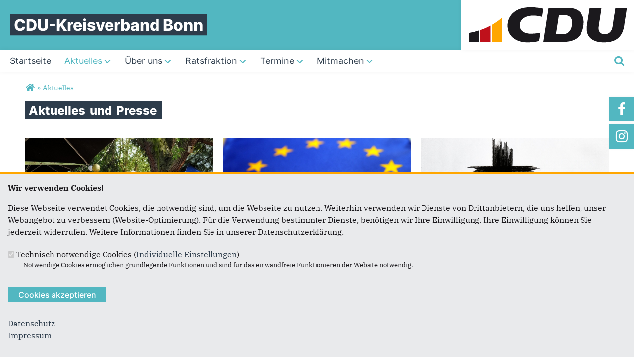

--- FILE ---
content_type: text/html; charset=utf-8
request_url: https://www.cdu-bonn.de/aktuelles?page=8
body_size: 11805
content:
<!DOCTYPE html>
  <!--[if IEMobile 7]><html class="no-js ie iem7" lang="de" dir="ltr"><![endif]-->
  <!--[if lte IE 6]><html class="no-js ie lt-ie9 lt-ie8 lt-ie7" lang="de" dir="ltr"><![endif]-->
  <!--[if (IE 7)&(!IEMobile)]><html class="no-js ie lt-ie9 lt-ie8" lang="de" dir="ltr"><![endif]-->
  <!--[if IE 8]><html class="no-js ie lt-ie9" lang="de" dir="ltr"><![endif]-->
  <!--[if (gte IE 9)|(gt IEMobile 7)]><html class="no-js ie" lang="de" dir="ltr" prefix="og: http://ogp.me/ns# article: http://ogp.me/ns/article# book: http://ogp.me/ns/book# profile: http://ogp.me/ns/profile# video: http://ogp.me/ns/video# product: http://ogp.me/ns/product# content: http://purl.org/rss/1.0/modules/content/ dc: http://purl.org/dc/terms/ foaf: http://xmlns.com/foaf/0.1/ rdfs: http://www.w3.org/2000/01/rdf-schema# sioc: http://rdfs.org/sioc/ns# sioct: http://rdfs.org/sioc/types# skos: http://www.w3.org/2004/02/skos/core# xsd: http://www.w3.org/2001/XMLSchema#"><![endif]-->
  <!--[if !IE]><!--><html class="no-js" lang="de" dir="ltr" prefix="og: http://ogp.me/ns# article: http://ogp.me/ns/article# book: http://ogp.me/ns/book# profile: http://ogp.me/ns/profile# video: http://ogp.me/ns/video# product: http://ogp.me/ns/product# content: http://purl.org/rss/1.0/modules/content/ dc: http://purl.org/dc/terms/ foaf: http://xmlns.com/foaf/0.1/ rdfs: http://www.w3.org/2000/01/rdf-schema# sioc: http://rdfs.org/sioc/ns# sioct: http://rdfs.org/sioc/types# skos: http://www.w3.org/2004/02/skos/core# xsd: http://www.w3.org/2001/XMLSchema#"><!--<![endif]-->
<head>
  <!--[if IE]><![endif]-->
<meta charset="utf-8" />
<meta name="description" content="CDU Bonn" />
<meta name="keywords" content="CDU Bonn, Aktuelles, Aktuelle Meldungen, Neuigkeiten, Nachrichten" />
<meta property="og:title" content="Aktuelles" />
<meta property="og:description" content="CDU Bonn, Aktuelles, Aktuelle Meldungen, Neuigkeiten, Nachrichten" />
<meta property="og:image" content="https://www.cdu-bonn.de/sites/www.cdu-bonn.de/files/udva-gesamtlogo_2024_rgb_auswahl_logo_schwarze_schrift.jpg" />
<link rel="image_src" href="https://www.cdu-bonn.de/sites/www.cdu-bonn.de/files/udva-gesamtlogo_2024_rgb_auswahl_logo_schwarze_schrift.jpg" />
<meta name="twitter:title" content="Aktuelles" />
<meta name="twitter:description" content="CDU Bonn, Aktuelles, Aktuelle Meldungen, Neuigkeiten, Nachrichten" />
<meta name="twitter:card" content="summary" />
<link rel="prev" href="/aktuelles?page=7" />
<link rel="next" href="/aktuelles?page=9" />
<base href="https://www.cdu-bonn.de/" />
<link rel="shortcut icon" href="https://www.cdu-bonn.de/sites/all/themes/ubg/cdu_pages/cdu_muse_2023/favicon.ico" type="image/vnd.microsoft.icon" />
<meta name="google-site-verification" content="sK1CBxyd5NV9tw_WxwZd_8YSYF3hDt4JtxI8_oqmLdQ" />
<link rel="profile" href="http://www.w3.org/1999/xhtml/vocab" />
<meta name="web_author" content="Union-Betriebs GmbH. https://www.ubg365.de/" />
<meta name="apple-mobile-web-app-title" content="" />
<meta name="referrer" content="strict-origin-when-cross-origin" />
<meta name="HandheldFriendly" content="true" />
<meta name="MobileOptimized" content="width" />
<meta http-equiv="cleartype" content="on" />
<link rel="apple-touch-icon-precomposed" href="https://www.cdu-bonn.de/sites/all/themes/ubg/cdu_pages/cdu_muse_2023/apple-touch-icon-precomposed-114x114.png" sizes="114x114" />
<link rel="apple-touch-icon-precomposed" href="https://www.cdu-bonn.de/sites/all/themes/ubg/cdu_pages/cdu_muse_2023/apple-touch-icon-precomposed-120x120.png" sizes="120x120" />
<link rel="apple-touch-icon-precomposed" href="https://www.cdu-bonn.de/sites/all/themes/ubg/cdu_pages/cdu_muse_2023/apple-touch-icon-precomposed-144x144.png" sizes="144x144" />
<link rel="apple-touch-icon-precomposed" href="https://www.cdu-bonn.de/sites/all/themes/ubg/cdu_pages/cdu_muse_2023/apple-touch-icon-precomposed-152x152.png" sizes="152x152" />
<link rel="apple-touch-icon-precomposed" href="https://www.cdu-bonn.de/sites/all/themes/ubg/cdu_pages/cdu_muse_2023/apple-touch-icon-precomposed-180x180.png" sizes="180x180" />
<link rel="apple-touch-icon-precomposed" href="https://www.cdu-bonn.de/sites/all/themes/ubg/cdu_pages/cdu_muse_2023/apple-touch-icon-precomposed-57x57.png" sizes="57x57" />
<link rel="apple-touch-icon-precomposed" href="https://www.cdu-bonn.de/sites/all/themes/ubg/cdu_pages/cdu_muse_2023/apple-touch-icon-precomposed-60x60.png" sizes="60x60" />
<link rel="apple-touch-icon-precomposed" href="https://www.cdu-bonn.de/sites/all/themes/ubg/cdu_pages/cdu_muse_2023/apple-touch-icon-precomposed-72x72.png" sizes="72x72" />
<link rel="apple-touch-icon-precomposed" href="https://www.cdu-bonn.de/sites/all/themes/ubg/cdu_pages/cdu_muse_2023/apple-touch-icon-precomposed-76x76.png" sizes="76x76" />
<meta name="generator" content="Drupal 7 (http://drupal.org)" />
<meta name="viewport" content="width=device-width, initial-scale=1.0, minimum-scale=1.0, maximum-scale=1.5" />
<link rel="canonical" href="https://www.cdu-bonn.de/aktuelles" />
<link rel="shortlink" href="https://www.cdu-bonn.de/beanpage/790" />
<meta property="og:site_name" content="CDU-Kreisverband Bonn" />
<meta property="og:type" content="article" />
<meta property="og:url" content="https://www.cdu-bonn.de/aktuelles" />
<meta name="twitter:url" content="https://www.cdu-bonn.de/aktuelles" />
<meta itemprop="name" content="Aktuelles" />
  <title>Aktuelles und Presse | CDU-Kreisverband Bonn</title>
  <link type="text/css" rel="stylesheet" href="https://www.cdu-bonn.de/sites/www.cdu-bonn.de/files/advagg_css/css__HISK6RzHC3oSVYvDX4t5XRvM8ex8a6iTAurCM7qIkmw__d3al9G6PXe0rVtvxzQ_YtPPLHqa_jDOLI0T8B5Vev-E__im6xZAUDURGlzAVKvyjfZG_nLxwELDOe1Oy0lPauw5w.css" media="all" />
<link type="text/css" rel="stylesheet" href="https://www.cdu-bonn.de/sites/www.cdu-bonn.de/files/advagg_css/css__5Vv3JrJXJrg6O8Vsg2XFZckoOLwvpaVtJkLHgnE_rNo__l3PYKgar9benyUcavl4cYMSwelYoQLoKpU3yUz9nGh0__im6xZAUDURGlzAVKvyjfZG_nLxwELDOe1Oy0lPauw5w.css" media="all" />
<link type="text/css" rel="stylesheet" href="https://www.cdu-bonn.de/sites/www.cdu-bonn.de/files/advagg_css/css__sNDUQl_36VBJjH-KGqMmI4p2SHgzCok8x-2n5g9LzfU__Hn3GY0MSMD1RMZajxK-NvsvLxkPV88JH23em0TMa4gY__im6xZAUDURGlzAVKvyjfZG_nLxwELDOe1Oy0lPauw5w.css" media="all" />
<link type="text/css" rel="stylesheet" href="https://www.cdu-bonn.de/sites/www.cdu-bonn.de/files/advagg_css/css__WALDSD7Yab89PC_GAmXPSrV898rXgSSyuRyA7giihWA__kozw8P-uMDqxi5TMmheHsYCPCf1pbZAYfLNz2W3yhRE__im6xZAUDURGlzAVKvyjfZG_nLxwELDOe1Oy0lPauw5w.css" media="all" />
<link type="text/css" rel="stylesheet" href="https://www.cdu-bonn.de/sites/www.cdu-bonn.de/files/advagg_css/css__m_zivKd1nOqQVl9SRi26SjxQM5HeS8M0WNiZDe0-OdY__pLmR8O4XTKvDhhNwwY7Ub6gqSrVMawtat-eZ2CmP170__im6xZAUDURGlzAVKvyjfZG_nLxwELDOe1Oy0lPauw5w.css" media="all" />
<link type="text/css" rel="stylesheet" href="https://www.cdu-bonn.de/sites/www.cdu-bonn.de/files/advagg_css/css__qJkMcrKIcQ_-LIlLr8axh1NYEzsyIYTeJ6-wSP8u1tk__iMh5bgV0Sxw6AmSpUtC0Mjmtyl4cPHjl4JKzAIRlshQ__im6xZAUDURGlzAVKvyjfZG_nLxwELDOe1Oy0lPauw5w.css" media="all" />
<link type="text/css" rel="stylesheet" href="https://www.cdu-bonn.de/sites/www.cdu-bonn.de/files/advagg_css/css__Jh7GEpjpIFwE4nE1iPAHlAj7w5wOnunBOCaXmIjDgnU__bedI3cC_4Mz49ILaxcaI0v_hlzsTeBzd_YWDKsC2tlA__im6xZAUDURGlzAVKvyjfZG_nLxwELDOe1Oy0lPauw5w.css" media="all" />
<link type="text/css" rel="stylesheet" href="https://www.cdu-bonn.de/sites/www.cdu-bonn.de/files/advagg_css/css__daL8XIXc84w21VvGZjwpuDQFDrhagRBJqSywFbnosYU__qIHzJdEuoFRQHdjdEdXhtUIAeL446IJ43VTn7bnuiY8__im6xZAUDURGlzAVKvyjfZG_nLxwELDOe1Oy0lPauw5w.css" media="all" />
<link type="text/css" rel="stylesheet" href="https://www.cdu-bonn.de/sites/www.cdu-bonn.de/files/advagg_css/css__2l0qKoV3UW-rCwBm7PQp5447rGmrMbw6A0dmiA7mvSE__rSQR5oJUyu3VXeG-x11tEb3u7EPfDuYMNzVHsgdw5kA__im6xZAUDURGlzAVKvyjfZG_nLxwELDOe1Oy0lPauw5w.css" media="all" />
<link type="text/css" rel="stylesheet" href="https://www.cdu-bonn.de/sites/www.cdu-bonn.de/files/advagg_css/css__YThJOHtqZ1nCe7HXIj65bn743AlNmoJbgRWfnqxws7Q__tWIfqQmtjN35oLtoyYdeWWV28Y_M1D3l11-6Isk7X74__im6xZAUDURGlzAVKvyjfZG_nLxwELDOe1Oy0lPauw5w.css" media="all" />
<link type="text/css" rel="stylesheet" href="https://www.cdu-bonn.de/sites/www.cdu-bonn.de/files/advagg_css/css__wIjRODhTKT2On6MZr7nlsfMI3U_vswTwrdDwnU5hyXI__gRrRCh4VGiZV1s_2nWW8s63dw69deqvxy1gXT2hgJqY__im6xZAUDURGlzAVKvyjfZG_nLxwELDOe1Oy0lPauw5w.css" media="all" />
<link type="text/css" rel="stylesheet" href="https://www.cdu-bonn.de/sites/www.cdu-bonn.de/files/advagg_css/css__FzQqNa2FPS2nmZhjCm6t-t1qZAoSViRTHdYlqCN1Ues__k-inl_e8qbFJkp3gyPLiqusNI3U4pkM1sUyAHB38T7s__im6xZAUDURGlzAVKvyjfZG_nLxwELDOe1Oy0lPauw5w.css" media="all" />
<link type="text/css" rel="stylesheet" href="https://www.cdu-bonn.de/sites/www.cdu-bonn.de/files/advagg_css/css__ma90GuE_fYYXaznVjrW0PrM18gD1uPN9kycajBJeiv8__fNPjvBb1OgzLft9huFZVxCJ465R-dJscMcljAvCWkPU__im6xZAUDURGlzAVKvyjfZG_nLxwELDOe1Oy0lPauw5w.css" media="print" />

<!--[if lte IE 8]>
<link type="text/css" rel="stylesheet" href="https://www.cdu-bonn.de/sites/www.cdu-bonn.de/files/advagg_css/css__aMESQFU_pek1rwDQp7QrcVl_hUcR5Q37zWZ53GClpAE__irSqBoj_bpzhWpyzPALW3cG_zSeFL3grKGjMBPOoFhw__im6xZAUDURGlzAVKvyjfZG_nLxwELDOe1Oy0lPauw5w.css" media="all" />
<![endif]-->

<!--[if lte IE 8]>
<link type="text/css" rel="stylesheet" href="https://www.cdu-bonn.de/sites/www.cdu-bonn.de/files/advagg_css/css__5FzGF2-fdOtBPV4d7-eeIDyPhtqrTwKeTTQBvhGHv6s__a5Q0SpsirsI5qjnvKlff4x9C9uRNgP9ycB59NzGREFU__im6xZAUDURGlzAVKvyjfZG_nLxwELDOe1Oy0lPauw5w.css" media="all" />
<![endif]-->

<!--[if lte IE 8]>
<link type="text/css" rel="stylesheet" href="https://www.cdu-bonn.de/sites/www.cdu-bonn.de/files/advagg_css/css__OZLt_7BxFiQrqGzyQ7LxDFIqsjZmg0WI2I33hzyyq1I__s_hKWZnHM-xKugaz2WxUNWyI4mnpjFb9PqCGvrBAEGA__im6xZAUDURGlzAVKvyjfZG_nLxwELDOe1Oy0lPauw5w.css" media="all" />
<![endif]-->
<style>
@import url("https://www.cdu-bonn.de/sites/all/themes/ubg/cdu_pages/cdu_muse_2023/css/?swjulv");
</style>
<link type="text/css" rel="stylesheet" href="https://www.cdu-bonn.de/sites/www.cdu-bonn.de/files/advagg_css/css__jPl-c-CnPxZ6nc2qQAgiAqBzxCG35WXpuTC-I2NrThg___zvG64Ockl9g6gOnVLUnZjtFHqY1qnepyuUXsOQL8BY__im6xZAUDURGlzAVKvyjfZG_nLxwELDOe1Oy0lPauw5w.css" media="all" />
</head>
<body class="html not-front not-logged-in page-beanpage page-beanpage- page-beanpage-790 section-aktuelles no-region-header role-anonymous-user">
  <div id="background-wrap"></div>
  <a href="#skip-to-content" class="skip-link element-invisible element-focusable">Direkt zum Inhalt</a>
    <div  class="has-site-name has-socialmedia-navigation l-page has-no-sidebars">
  <a id="page-top" class="skip-anchor"></a>
  <header class="l-header" role="banner" id="page-header">
    <div class="l-branding-outer">
      <div class="l-branding ">
		
		          
           
          <div class="site-name-box ">        
                        <div class="site-name-wrapper">
              <h1 class="site-name"><a href="/" title="Startseite">CDU-Kreisverband Bonn</a></h1>
            </div>
            
            		  </div>
           
		  

        	

				  <div class="l-logo">
			<div id="logo">
			<a href="/" title="Startseite" rel="home" class="site-logo"><img src="https://www.cdu-bonn.de/sites/all/themes/ubg/cdu_pages/cdu_muse_2023/logo.png" alt="Logo" /></a>
						</div>
		  </div> 
				</div>
	</div>
    
    <div class="l-navigation-outer">
      <div class="l-navigation">
        
        <!-- .btn-navbar is used as the toggle for collapsed navbar content -->
        <button type="button" class="navbar-toggle pull-right">
          <span class="icon-bar"></span>
          <span class="icon-bar"></span>
          <span class="icon-bar"></span>
          <span class="icon-bar"></span>
          <span class="icon-bar"></span>
          <span class="icon-bar"></span>
          <span class="sr-only">Toggle navigation</span>
        </button>
		
                <div class="search-wrapper">
                      <button type="button" class="search-toggle search-toggle-fa">
              <span class="fa fa-search fa-fw"><span class="link-title"></span></span>
            </button>
                      <div class="l-region l-region--search">
    <div id="block-search-form" role="search" class="block block--search block--search-form odd">
        <div class="block__content">
    <form class="search-block-form search-block-form" action="/aktuelles?page=8" method="post" id="search-block-form" accept-charset="UTF-8"><div><div class="container-inline">
      <h2 class="element-invisible">Suchformular</h2>
    <span class="fa fa6 fas fa6-xmark close-search"><span class="link-title">Suche schließen</span></span><div class="form-item form-type-textfield form-item-search-block-form">
  <label class="element-invisible" for="edit-search-block-form--2">Suche </label>
 <input title="Geben Sie die Begriffe ein, nach denen Sie suchen." placeholder="Suchen..." type="text" id="edit-search-block-form--2" name="search_block_form" value="" size="15" maxlength="128" class="form-text" />
</div>
<div class="form-actions form-wrapper" id="edit-actions"><span class="fa fa-search fa-fw"><span class="link-title">Suchen</span></span><input type="submit" id="edit-submit" name="op" value="Suche" class="form-submit" /></div><input type="hidden" name="form_build_id" value="form-Lfj0fcna9idwA1_5BbI9E--ltbvkOAh24w4x50vYFqo" />
<input type="hidden" name="form_id" value="search_block_form" />
</div>
</div></form>  </div>
</div>
  </div>
        </div>
        
        <a id="skip-to-mainnavi" class="skip-anchor"></a>
        <a href="aktuelles#skip-to-content" class="skip-link">zum Hauptinhalt</a>
        <a href="aktuelles#skip-to-footer" class="skip-link">zur Seitenübersicht im Seiten-Footer</a>
        
        <div class="navbar-collapse collapse">
          <div class="navbar-collapse-inner">
                                                                      <div class="l-region l-region--navigation">
    <nav id="block-system-main-menu" role="navigation" class="block block--system block--menu block--system-main-menu odd">
      
  <ul class="main-menu menu 2"><li class="first leaf menu-1195"><a href="/" title="Startseite"><span class="menu-item-title">Startseite</span></a></li>
<li class="expanded active-trail menu-2312"><a href="/aktuelles#aktuelles" title="Aktuelles und Presse" class="active-trail active"><span class="menu-item-title">Aktuelles</span><span class="toggle-icon fa fa6 fa6-chevron-down fa6-solid"></span></a><ul class="main-menu menu 2"><li class="active-trail mobileonly menu-2312"><a href="/aktuelles#aktuelles" title="Aktuelles und Presse" class="active-trail active"><span class="menu-item-title">Aktuelles</span></a></li>
<li class="first leaf menu-10570"><a href="/beschluesse">Beschlüsse / Programme</a></li>
<li class="leaf menu-10564"><a href="/veranstaltungen2" title="Berichte aus unseren Veranstaltungen">Veranstaltungen</a></li>
<li class="leaf menu-8555"><a href="/unionkurier" title="Unionkurier">Unionkurier</a></li>
<li class="leaf menu-8573"><a href="/newsletter-cdu-bonn" title="Newsletter">Newsletter</a></li>
<li class="last leaf menu-8556"><a href="/satzung-2024" title="Satzung">Satzung</a></li>
</ul></li>
<li class="expanded menu-3326"><a href="/ueber-uns#person" title="Über uns"><span class="menu-item-title">Über uns</span><span class="toggle-icon fa fa6 fa6-chevron-down fa6-solid"></span></a><ul class="main-menu menu 2"><li class="mobileonly menu-3326"><a href="/ueber-uns#person" title="Über uns"><span class="menu-item-title">Über uns</span></a></li>
<li class="first leaf menu-8544"><a href="/vorstand" title="Kreisvorstand">Kreisvorstand</a></li>
<li class="expanded menu-8553"><a href="/bezirksverbaende" title="Bezirksverbände">Wir vor Ort<span class="toggle-icon fa fa6 fa6-chevron-right fa6-solid"></span></a><ul class="main-menu menu 2"><li class="mobileonly menu-8553"><a href="/bezirksverbaende" title="Bezirksverbände">Wir vor Ort</a></li>
<li class="first leaf menu-8590"><a href="/bad-godesberg" title="Bad Godesberg">in Bad Godesberg</a></li>
<li class="leaf menu-11523"><a href="/inbeuel" title="Stadtbezirksverband Beuel">in Beuel</a></li>
<li class="leaf menu-11534"><a href="/inbonn" title="Bonn">in Bonn</a></li>
<li class="last leaf menu-11541"><a href="/inhardtberg" title="Hardtberg">in Hardtberg</a></li>
</ul></li>
<li class="leaf menu-8567"><a href="/vereinigungen" title="Vereinigungen und Sonderorganisationen">Vereinigungen</a></li>
<li class="leaf menu-8545"><a href="/abgeordnete" title="Mandatsträger">Mandatsträger</a></li>
<li class="expanded menu-8546"><a href="/arbeitskreise" title="Arbeitskreise">Arbeitskreise<span class="toggle-icon fa fa6 fa6-chevron-right fa6-solid"></span></a><ul class="main-menu menu 2"><li class="mobileonly menu-8546"><a href="/arbeitskreise" title="Arbeitskreise">Arbeitskreise</a></li>
<li class="first leaf menu-8548"><a href="/ak-europa-internationales-und-globale-sicherheitspolitik" title="AK Europa, Internationales und globale Sicherheitspolitik">AK Europa, Internationales und globale Sicherheitspolitik</a></li>
<li class="last leaf menu-18843"><a href="/ak-kultur-bildung-" title="AK Kultur &amp; Bildung ">AK Kultur &amp; Bildung </a></li>
</ul></li>
<li class="last leaf menu-8572"><a href="/kreisgeschaeftsstelle" title="Kreisgeschäftsstelle">Kreisgeschäftsstelle</a></li>
</ul></li>
<li class="expanded menu-8565"><a href="http://www.cduratsfraktion-bonn.de/" title="Ratsfraktion" target="_blank"><span class="menu-item-title">Ratsfraktion</span><span class="toggle-icon fa fa6 fa6-chevron-down fa6-solid"></span></a><ul class="main-menu menu 2"><li class="mobileonly menu-8565"><a href="http://www.cduratsfraktion-bonn.de/" title="Ratsfraktion" target="_blank"><span class="menu-item-title">Ratsfraktion</span></a></li>
<li class="first leaf menu-8563"><a href="/stadtverordnete" title="Stadtverordnete">Stadtverordnete</a></li>
<li class="leaf menu-8564"><a href="http://cdufraktion-bonn.de/cdu-newsletter" title="Ratsnewsletter" target="_blank">Fraktionsseite</a></li>
<li class="last leaf menu-22733"><a href="https://www.cdu-ratsfraktion-bonn.de/1_4_Presse.html" target="_blank">Pressemitteilungen</a></li>
</ul></li>
<li class="expanded menu-6138"><a href="/Termine" title="Termine"><span class="menu-item-title">Termine</span><span class="toggle-icon fa fa6 fa6-chevron-down fa6-solid"></span></a><ul class="main-menu menu 2"><li class="mobileonly menu-6138"><a href="/Termine" title="Termine"><span class="menu-item-title">Termine</span></a></li>
<li class="first leaf menu-10600"><a href="/bonnertermine" title="Bonn">in Bonn</a></li>
<li class="leaf menu-10582"><a href="/Termine_Bad_Godesberg" title="Bad Godesberg">in Bad Godesberg</a></li>
<li class="leaf menu-10594"><a href="/TermineinBeuel" title="Beuel">in Beuel</a></li>
<li class="last leaf menu-10612"><a href="/terminHardtberg" title="Hardtberg">in Hardtberg</a></li>
</ul></li>
<li class="last expanded menu-24985"><a href="/mitmachen"><span class="menu-item-title">Mitmachen</span><span class="toggle-icon fa fa6 fa6-chevron-down fa6-solid"></span></a><ul class="main-menu menu 2"><li class="last mobileonly menu-24985"><a href="/mitmachen"><span class="menu-item-title">Mitmachen</span></a></li>
<li class="first leaf menu-15159"><a href="/spenden">Spenden</a></li>
<li class="last leaf menu-24987"><a href="/mitgliedwerden">Mitglied werden</a></li>
</ul></li>
</ul></nav>
  </div>
	
          </div>
          
                    <div class="socialmedia-navigation-wrapper mobileonly">
            <ul id="socialmedia-navigation" class="socialmedia-navigation socialmedia-navigation-type-icon"><li class="item-facebook first item item-1"><a href="https://www.facebook.com/CDUBonn" target="_blank" title="https://www.facebook.com/CDUBonn" class="socialmedia-navigation-item socialmedia-navigation-item-facebook socialmedia-navigation-item-icon"><span class="fa fa-facebook socialmedia-icon fa-fw"><span class="link-title">Facebook</span></span></a></li>
<li class="item-instagram last item item-2"><a href="https://www.instagram.com/cdu_bonn/?hl=de" target="_blank" title="https://www.instagram.com/cdu_bonn/?hl=de" class="socialmedia-navigation-item socialmedia-navigation-item-instagram socialmedia-navigation-item-icon"><span class="fa fa-instagram socialmedia-icon fa-fw"><span class="link-title">Instagram</span></span></a></li>
</ul>          </div>
                  </div>
      </div>
    </div>
    <div id="header-border"></div>
  </header>
  
    <div class="l-social-wrapper">
    <div class="l-social rs_skip">
      <div class="socialmedia-navigation-wrapper pconly"><ul id="socialmedia-navigation" class="socialmedia-navigation socialmedia-navigation-type-icon"><li class="item-facebook first item item-1"><a href="https://www.facebook.com/CDUBonn" target="_blank" title="https://www.facebook.com/CDUBonn" class="socialmedia-navigation-item socialmedia-navigation-item-facebook socialmedia-navigation-item-icon"><span class="fa fa-facebook socialmedia-icon fa-fw"><span class="link-title">Facebook</span></span></a></li>
<li class="item-instagram last item item-2"><a href="https://www.instagram.com/cdu_bonn/?hl=de" target="_blank" title="https://www.instagram.com/cdu_bonn/?hl=de" class="socialmedia-navigation-item socialmedia-navigation-item-instagram socialmedia-navigation-item-icon"><span class="fa fa-instagram socialmedia-icon fa-fw"><span class="link-title">Instagram</span></span></a></li>
</ul></div>
      
          </div>
  </div>
            
  
  <div class="l-main">
        <div class="l-breadcrumb"><h2 class="element-invisible">Sie sind hier</h2><ol class="breadcrumb" vocab="http://schema.org/" typeof="BreadcrumbList"><li class="inline odd first" property="itemListElement" typeof="ListItem"><a href="https://www.cdu-bonn.de/" property="item" typeof="WebPage" title="CDU-Kreisverband Bonn"><span property="name"><span class="fa fas fa5-home fa-fw"><span class="link-title">Startseite</span></span></span></a> <span class="delimiter">»</span> <meta property="position" content="1"></li> <li class="inline even last" property="itemListElement" typeof="ListItem"><a href="https://www.cdu-bonn.de/aktuelles?page=8" property="item" typeof="WebPage"><span property="name">Aktuelles</span></a> <span class="delimiter">»</span> <meta property="position" content="2"></li></ol></div>
        
        
    <div class="l-content" role="main">
            
      <a id="skip-to-content" class="skip-anchor"></a>
      <a href="aktuelles#skip-to-mainnavi" class="skip-link">zur Hauptnavigation</a>  
      <a href="aktuelles#skip-to-footer" class="skip-link">zur Seitenübersicht im Seiten-Footer</a>
        
                              <h1 class="page-title"><span class="headline-content"><span class="t">Aktuelles </span><span class="t">und </span><span class="t">Presse </span></span></h1>
                      
                
              
            	  
      <div id="main-content"><div class="view-beanpages view-id-beanpages view-display-id-page_with_page_title_1 fullscreen view-dom-id-16ec7c4ac99eddddf0e566c031b61fef view-beanpages-beanpage">
        
  
  
      <div class="view-content">
        <div class="views-row views-row-1 views-row-odd views-row-first">
    
<div class="entity entity-bean bean-bean-tablelisting bean-margin-top-medium bean-title-invisible bean-priority-medium bean-articles-pro-slide-3 clearfix" about="/block/aktuelles-0" class="entity entity-bean bean-bean-tablelisting bean-margin-top-medium bean-title-invisible bean-priority-medium bean-articles-pro-slide-3">
  	
    
	<h2 class="bean-title title"><span class="headline-content"><span class="t">Aktuelles </span></span></h2>	  	
	<div class="content bean-content">
    	
				<div class="field_fc_carussel field_fc_carussel_3">
		<div class="bean-tablelisting-no-slides clearfix"><div class="view view-artikel view-id-artikel view-display-id-panel_pane_1 view-dom-id-344ba62750eececd3f14884560921bfb">
        
  
  
      <div class="view-content">
        <div class="views-row views-row-1 views-row-odd views-row-first  views-row-ffirst">
    <article id="node-13021"  about="/artikel/das-sommerfest-der-cdu-bad-godesberg" typeof="sioc:Item foaf:Document" role="article" class="node node--article node--teaserbox node--article--teaserbox">
  <div class="node__content node-content-teaserbox content-teaserbox content-teaserbox-kandidat">
    	  <div class="picture">
	  <div class="field field-name-field-teaserimage field-type-file field-label-hidden field--name-field-teaserimage field--type-file field--label-hidden"><div class="field__items field-items "><div class="field__item field-item even field-item-1">    <div id="file-14239" class="file file-image file-image-jpeg file-14239" class="file file-image file-image-jpeg file-14239">
        
        <div class="content">
            <div class="content-wrapper">
        <a href="/artikel/das-sommerfest-der-cdu-bad-godesberg" title="Das Sommerfest der CDU Bad Godesberg"><img typeof="foaf:Image" class="image-landscape" src="https://www.cdu-bonn.de/sites/www.cdu-bonn.de/files/styles/medium/public/1000027109-01_2.jpeg?itok=8Ab93HXT" width="704" height="396" alt="" /></a>      </div>

              <div class="copyright"><p>Holger Fürstenberg</p>
</div>          </div>

      </div>

</div></div></div>	  </div>
          
    	
	<div class="content-wrapper">
	  <div class="copyright"><p>Holger Fürstenberg</p></div>
      
	  <div class="infoline">
		
		  		  <div class="date"><span property="dc:date dc:created" content="2024-10-11T12:04:00+02:00" datatype="xsd:dateTime">11.10.2024</span></div>
		  
		  
			  </div>
          
	  <h3 class="title"><a href="/artikel/das-sommerfest-der-cdu-bad-godesberg" title="Das Sommerfest der CDU Bad Godesberg" target="_self">Das Sommerfest der CDU Bad Godesberg</a></h3>

	  	  <div class="text teaser"><p>„Golden Summer Time“ beim Bad Godesberger CDU-Sommerfest</p>
<p>Am Sonntag, den 22. September 2024, fand zum zweiten Mal das Sommerfest der CDU...</p></div>	
	  	  
	  
	 </div>   
  </div>
</article>
  </div>
  <div class="views-row views-row-2 views-row-even  views-row-second">
    <article id="node-13010"  about="/artikel/ak-europa-laedt-ein-zur-diskussionsveranstaltung-mit-axel-voss-mdep" typeof="sioc:Item foaf:Document" role="article" class="node node--article node--promoted node--teaserbox node--article--teaserbox">
  <div class="node__content node-content-teaserbox content-teaserbox content-teaserbox-kandidat">
    	  <div class="picture">
	  <div class="field field-name-field-teaserimage field-type-file field-label-hidden field--name-field-teaserimage field--type-file field--label-hidden"><div class="field__items field-items "><div class="field__item field-item even field-item-1">    <div id="file-14229" class="file file-image file-image-jpeg file-14229" class="file file-image file-image-jpeg file-14229">
        
        <div class="content">
            <div class="content-wrapper">
        <a href="/artikel/ak-europa-laedt-ein-zur-diskussionsveranstaltung-mit-axel-voss-mdep" title="AK Europa lädt ein zur Diskussionsveranstaltung mit Axel Voss MdEP"><img typeof="foaf:Image" class="image-landscape" src="https://www.cdu-bonn.de/sites/www.cdu-bonn.de/files/styles/medium/public/ci_66961.jpg?itok=tmyW8MLq" width="704" height="396" alt="" /></a>      </div>

      		    <div class="copyright copyright-empty"></div>
          </div>

      </div>

</div></div></div>	  </div>
          
    	
	<div class="content-wrapper">
	  <div class="copyright"></div>
      
	  <div class="infoline">
		
		  		  <div class="date"><span property="dc:date dc:created" content="2024-09-27T13:48:00+02:00" datatype="xsd:dateTime">27.09.2024</span></div>
		  
		  
			  </div>
          
	  <h3 class="title"><a href="/artikel/ak-europa-laedt-ein-zur-diskussionsveranstaltung-mit-axel-voss-mdep" title="AK Europa lädt ein zur Diskussionsveranstaltung mit Axel Voss MdEP" target="_self">AK Europa lädt ein zur Diskussionsveranstaltung mit Axel Voss MdEP</a></h3>

	  	  <div class="text teaser"><p>100 Tage nach der Europawahl - das neue Europaparlament - Diskussionsveranstaltung mit Axel Voss MdEP</p>
<p>Am 9. Juni 2024, vor nunmehr über 100...</p></div>	
	  	  
	  
	 </div>   
  </div>
</article>
  </div>
  <div class="views-row views-row-3 views-row-odd  views-row-third">
    <article id="node-13002"  about="/artikel/der-eak-bonn-trauert-um-seinen-ehem-vorsitzenden-dr-weert-boerner" typeof="sioc:Item foaf:Document" role="article" class="node node--article node--teaserbox node--article--teaserbox">
  <div class="node__content node-content-teaserbox content-teaserbox content-teaserbox-kandidat">
    	  <div class="picture">
	  <div class="field field-name-field-teaserimage field-type-file field-label-hidden field--name-field-teaserimage field--type-file field--label-hidden"><div class="field__items field-items "><div class="field__item field-item even field-item-1">    <div id="file-14211" class="file file-image file-image-jpeg file-14211" class="file file-image file-image-jpeg file-14211">
        
        <div class="content">
            <div class="content-wrapper">
        <a href="/artikel/der-eak-bonn-trauert-um-seinen-ehem-vorsitzenden-dr-weert-boerner" title="Der EAK Bonn trauert um seinen ehem. Vorsitzenden Dr. Weert Börner"><img typeof="foaf:Image" class="image-landscape" src="https://www.cdu-bonn.de/sites/www.cdu-bonn.de/files/styles/medium/public/kreuz.jpg?itok=JNOam9Wl" width="704" height="396" alt="" /></a>      </div>

      		    <div class="copyright copyright-empty"></div>
          </div>

      </div>

</div></div></div>	  </div>
          
    	
	<div class="content-wrapper">
	  <div class="copyright"></div>
      
	  <div class="infoline">
		
		  		  <div class="date"><span property="dc:date dc:created" content="2024-09-27T10:15:00+02:00" datatype="xsd:dateTime">27.09.2024</span></div>
		  
		  
			  </div>
          
	  <h3 class="title"><a href="/artikel/der-eak-bonn-trauert-um-seinen-ehem-vorsitzenden-dr-weert-boerner" title="Der EAK Bonn trauert um seinen ehem. Vorsitzenden Dr. Weert Börner" target="_self">Der EAK Bonn trauert um seinen ehem. Vorsitzenden Dr. Weert Börner</a></h3>

	  	  <div class="text teaser"><p>Der Vorstand des EAK Bonn trauert um seinen ehemaligen Vorsitzenden Dr. Weert Börner, der am 07. September 2024 im Alter von 94 Jahren verstorben...</p></div>	
	  	  
	  
	 </div>   
  </div>
</article>
  </div>
  <div class="views-row views-row-4 views-row-even  views-row-ffirst">
    <article id="node-13000"  about="/artikel/der-eak-bonn-hat-einen-neuen-vorstand-gewaehlt" typeof="sioc:Item foaf:Document" role="article" class="node node--article node--teaserbox node--article--teaserbox">
  <div class="node__content node-content-teaserbox content-teaserbox content-teaserbox-kandidat">
    	  <div class="picture">
	  <div class="field field-name-field-teaserimage field-type-file field-label-hidden field--name-field-teaserimage field--type-file field--label-hidden"><div class="field__items field-items "><div class="field__item field-item even field-item-1">    <div id="file-14206" class="file file-image file-image-jpeg file-14206" class="file file-image file-image-jpeg file-14206">
        
        <div class="content">
            <div class="content-wrapper">
        <a href="/artikel/der-eak-bonn-hat-einen-neuen-vorstand-gewaehlt" title="Der EAK Bonn hat einen neuen Vorstand gewählt"><img typeof="foaf:Image" class="image-landscape" src="https://www.cdu-bonn.de/sites/www.cdu-bonn.de/files/styles/medium/public/eak-vorstandswahlen_11.9.24_1_2.jpg?itok=9By6i2ig" width="704" height="396" alt="" /></a>      </div>

      		    <div class="copyright copyright-empty"></div>
          </div>

      </div>

</div></div></div>	  </div>
          
    	
	<div class="content-wrapper">
	  <div class="copyright"></div>
      
	  <div class="infoline">
		
		  		  <div class="date"><span property="dc:date dc:created" content="2024-09-27T09:06:00+02:00" datatype="xsd:dateTime">27.09.2024</span></div>
		  
		  
			  </div>
          
	  <h3 class="title"><a href="/artikel/der-eak-bonn-hat-einen-neuen-vorstand-gewaehlt" title="Der EAK Bonn hat einen neuen Vorstand gewählt" target="_self">Der EAK Bonn hat einen neuen Vorstand gewählt</a></h3>

	  	  <div class="text teaser"><p>Der EAK Bonn hat einen neuen Vorstand gewählt. Ingo Schulze wurde als Vorsitzender einstimmig wiedergewählt.</p>
<p>Der Evangelische Arbeitskreis...</p></div>	
	  	  
	  
	 </div>   
  </div>
</article>
  </div>
  <div class="views-row views-row-5 views-row-odd  views-row-second">
    <article id="node-12998"  about="/artikel/die-bonner-cdu-wuenscht-sich-einmuetig-guido-deus-als-neuen-oberbuergermeister" typeof="sioc:Item foaf:Document" role="article" class="node node--article node--promoted node--teaserbox node--article--teaserbox">
  <div class="node__content node-content-teaserbox content-teaserbox content-teaserbox-kandidat">
    	  <div class="picture">
	  <div class="field field-name-field-teaserimage field-type-file field-label-hidden field--name-field-teaserimage field--type-file field--label-hidden"><div class="field__items field-items "><div class="field__item field-item even field-item-1">    <div id="file-14205" class="file file-image file-image-jpeg file-14205" class="file file-image file-image-jpeg file-14205">
        
        <div class="content">
            <div class="content-wrapper">
        <a href="/artikel/die-bonner-cdu-wuenscht-sich-einmuetig-guido-deus-als-neuen-oberbuergermeister" title="Die Bonner CDU wünscht sich einmütig Guido Déus als neuen Oberbürgermeister"><img typeof="foaf:Image" class="image-landscape" src="https://www.cdu-bonn.de/sites/www.cdu-bonn.de/files/styles/medium/public/img-20240914-wa0023_002.jpg?itok=qxOXUptw" width="704" height="396" alt="" /></a>      </div>

      		    <div class="copyright copyright-empty"></div>
          </div>

      </div>

</div></div></div>	  </div>
          
    	
	<div class="content-wrapper">
	  <div class="copyright"></div>
      
	  <div class="infoline">
		
		  		  <div class="date"><span property="dc:date dc:created" content="2024-09-14T15:07:00+02:00" datatype="xsd:dateTime">14.09.2024</span></div>
		  
		  
			  </div>
          
	  <h3 class="title"><a href="/artikel/die-bonner-cdu-wuenscht-sich-einmuetig-guido-deus-als-neuen-oberbuergermeister" title="Die Bonner CDU wünscht sich einmütig Guido Déus als neuen Oberbürgermeister" target="_self">Die Bonner CDU wünscht sich einmütig Guido Déus als neuen Oberbürgermeister</a></h3>

	  	  <div class="text teaser"><p>Guido Déus MdL soll neuer Oberbürgermeister in Bonn werden.</p>
</div>	
	  	  
	  
	 </div>   
  </div>
</article>
  </div>
  <div class="views-row views-row-6 views-row-even  views-row-third">
    <article id="node-12992"  about="/artikel/prof-dr-hendrik-streeck-kandidiert-fuer-den-bundestag" typeof="sioc:Item foaf:Document" role="article" class="node node--article node--promoted node--teaserbox node--article--teaserbox">
  <div class="node__content node-content-teaserbox content-teaserbox content-teaserbox-kandidat">
    	  <div class="picture">
	  <div class="field field-name-field-teaserimage field-type-file field-label-hidden field--name-field-teaserimage field--type-file field--label-hidden"><div class="field__items field-items "><div class="field__item field-item even field-item-1">    <div id="file-14202" class="file file-image file-image-jpeg file-14202" class="file file-image file-image-jpeg file-14202">
        
        <div class="content">
            <div class="content-wrapper">
        <a href="/artikel/prof-dr-hendrik-streeck-kandidiert-fuer-den-bundestag" title="Prof. Dr. Hendrik Streeck kandidiert für den Bundestag"><img typeof="foaf:Image" class="image-landscape" src="https://www.cdu-bonn.de/sites/www.cdu-bonn.de/files/styles/medium/public/pxl_20240831_122656958.mp_.jpg?itok=epsopIMS" width="704" height="396" alt="" /></a>      </div>

      		    <div class="copyright copyright-empty"></div>
          </div>

      </div>

</div></div></div>	  </div>
          
    	
	<div class="content-wrapper">
	  <div class="copyright"></div>
      
	  <div class="infoline">
		
		  		  <div class="date"><span property="dc:date dc:created" content="2024-09-02T10:10:00+02:00" datatype="xsd:dateTime">02.09.2024</span></div>
		  
		  
			  </div>
          
	  <h3 class="title"><a href="/artikel/prof-dr-hendrik-streeck-kandidiert-fuer-den-bundestag" title="Prof. Dr. Hendrik Streeck kandidiert für den Bundestag" target="_self">Prof. Dr. Hendrik Streeck kandidiert für den Bundestag</a></h3>

	  	  <div class="text teaser"><p>Die CDU Bonn hat heute Prof. Dr. Hendrik Streeck als ihren Kandidaten für die Bundestagswahl 2025 nominiert.</p>
</div>	
	  	  
	  
	 </div>   
  </div>
</article>
  </div>
  <div class="views-row views-row-7 views-row-odd  views-row-ffirst">
    <article id="node-12988"  about="/artikel/75-jahre-grundgesetz-mit-ehrengast-peter-mueller-bvr-ad-und-mpraes-ad" typeof="sioc:Item foaf:Document" role="article" class="node node--article node--promoted node--teaserbox node--article--teaserbox">
  <div class="node__content node-content-teaserbox content-teaserbox content-teaserbox-kandidat">
    	  <div class="picture">
	  <div class="field field-name-field-teaserimage field-type-file field-label-hidden field--name-field-teaserimage field--type-file field--label-hidden"><div class="field__items field-items "><div class="field__item field-item even field-item-1">    <div id="file-14197" class="file file-image file-image-jpeg file-14197" class="file file-image file-image-jpeg file-14197">
        
        <div class="content">
            <div class="content-wrapper">
        <a href="/artikel/75-jahre-grundgesetz-mit-ehrengast-peter-mueller-bvr-ad-und-mpraes-ad" title="75 Jahre Grundgesetz mit Ehrengast Peter Müller, BVR a.D. und MPräs a.D. "><img typeof="foaf:Image" class="image-landscape" src="https://www.cdu-bonn.de/sites/www.cdu-bonn.de/files/styles/medium/public/75_jahre_gg_02.jpg?itok=zEw-uxnZ" width="704" height="396" alt="" /></a>      </div>

              <div class="copyright"><p>Arno Schatz</p>
</div>          </div>

      </div>

</div></div></div>	  </div>
          
    	
	<div class="content-wrapper">
	  <div class="copyright"><p>Arno Schatz</p></div>
      
	  <div class="infoline">
		
		  		  <div class="date"><span property="dc:date dc:created" content="2024-08-30T11:09:00+02:00" datatype="xsd:dateTime">30.08.2024</span></div>
		  
		  
			  </div>
          
	  <h3 class="title"><a href="/artikel/75-jahre-grundgesetz-mit-ehrengast-peter-mueller-bvr-ad-und-mpraes-ad" title="75 Jahre Grundgesetz mit Ehrengast Peter Müller, BVR a.D. und MPräs a.D. " target="_self">75 Jahre Grundgesetz mit Ehrengast Peter Müller, BVR a.D. und MPräs a.D. </a></h3>

	  	  <div class="text teaser"><p>CDU Bonn feiert 75 Jahre Grundgesetz mit Bundesverfassungsrichter a.D. und Ministerpräsident a.D. Peter Müller</p>
<p>Anlässlich des 75-jährigen...</p></div>	
	  	  
	  
	 </div>   
  </div>
</article>
  </div>
  <div class="views-row views-row-8 views-row-even  views-row-second">
    <article id="node-12987"  about="/artikel/kicken-fuer-den-guten-zweck-massnahmen-im-schulgarten-der-derletalschule" typeof="sioc:Item foaf:Document" role="article" class="node node--article node--promoted node--teaserbox node--article--teaserbox">
  <div class="node__content node-content-teaserbox content-teaserbox content-teaserbox-kandidat">
    	  <div class="picture">
	  <div class="field field-name-field-teaserimage field-type-file field-label-hidden field--name-field-teaserimage field--type-file field--label-hidden"><div class="field__items field-items "><div class="field__item field-item even field-item-1">    <div id="file-14195" class="file file-image file-image-jpeg file-14195" class="file file-image file-image-jpeg file-14195">
        
        <div class="content">
            <div class="content-wrapper">
        <a href="/artikel/kicken-fuer-den-guten-zweck-massnahmen-im-schulgarten-der-derletalschule" title="Kicken für den guten Zweck – Maßnahmen im Schulgarten der Derletalschule"><img typeof="foaf:Image" class="image-landscape" src="https://www.cdu-bonn.de/sites/www.cdu-bonn.de/files/styles/medium/public/kicken_fuer_dne_guten_zweck_1_1.jpg?itok=PCm05bz_" width="704" height="396" alt="" /></a>      </div>

      		    <div class="copyright copyright-empty"></div>
          </div>

      </div>

</div></div></div>	  </div>
          
    	
	<div class="content-wrapper">
	  <div class="copyright"></div>
      
	  <div class="infoline">
		
		  		  <div class="date"><span property="dc:date dc:created" content="2024-08-30T10:12:00+02:00" datatype="xsd:dateTime">30.08.2024</span></div>
		  
		  
			  </div>
          
	  <h3 class="title"><a href="/artikel/kicken-fuer-den-guten-zweck-massnahmen-im-schulgarten-der-derletalschule" title="Kicken für den guten Zweck – Maßnahmen im Schulgarten der Derletalschule" target="_self">Kicken für den guten Zweck – Maßnahmen im Schulgarten der Derletalschule</a></h3>

	  	  <div class="text teaser"><p>Fußballturnier der Jungen Union und CDU Hardtberg ermöglicht Derletalschule für 1370 Euro Maßnahmen im Schulgarten </p>
<p>Bonn, 28. August 2024:...</p></div>	
	  	  
	  
	 </div>   
  </div>
</article>
  </div>
  <div class="views-row views-row-9 views-row-odd views-row-last  views-row-third">
    <article id="node-12984"  about="/artikel/personalwechsel-der-cdu-bezirksfraktion" typeof="sioc:Item foaf:Document" role="article" class="node node--article node--teaserbox node--article--teaserbox">
  <div class="node__content node-content-teaserbox content-teaserbox content-teaserbox-kandidat">
    	  <div class="picture">
	  <div class="field field-name-field-teaserimage field-type-file field-label-hidden field--name-field-teaserimage field--type-file field--label-hidden"><div class="field__items field-items "><div class="field__item field-item even field-item-1">    <div id="file-14191" class="file file-image file-image-jpeg file-14191" class="file file-image file-image-jpeg file-14191">
        
        <div class="content">
            <div class="content-wrapper">
        <a href="/artikel/personalwechsel-der-cdu-bezirksfraktion" title="Personalwechsel in der CDU-Bezirksfraktion"><img typeof="foaf:Image" class="image-landscape" src="https://www.cdu-bonn.de/sites/www.cdu-bonn.de/files/styles/medium/public/ci_239358.jpg?itok=oF7NMWdk" width="704" height="396" alt="" /></a>      </div>

      		    <div class="copyright copyright-empty"></div>
          </div>

      </div>

</div></div></div>	  </div>
          
    	
	<div class="content-wrapper">
	  <div class="copyright"></div>
      
	  <div class="infoline">
		
		  		  <div class="date"><span property="dc:date dc:created" content="2024-08-30T09:31:00+02:00" datatype="xsd:dateTime">30.08.2024</span></div>
		  
		  
			  </div>
          
	  <h3 class="title"><a href="/artikel/personalwechsel-der-cdu-bezirksfraktion" title="Personalwechsel in der CDU-Bezirksfraktion" target="_self">Personalwechsel in der CDU-Bezirksfraktion</a></h3>

	  	  <div class="text teaser"><p><em>Der CDU-Fraktionsvorsitzende in der Bezirksvertretung Bad-Godesberg, Jens Röskens, legt aus beruflichen Gründen sein Mandat zum 01. September...</em></p></div>	
	  	  
	  
	 </div>   
  </div>
</article>
  </div>
    </div>
  
      <h2 class="element-invisible">Seiten</h2><ul class="pager pager-default"><li class="pager__item pager__item--previous"><a title="Zur vorherigen Seite" href="/aktuelles?page=7"><i class="fa fa6 fa-solid fa6-angle-left"></i></a></li>
<li class="pager__item pager__item--ellipsis">…</li>
<li class="pager__item"><a title="Gehe zu Seite 5" href="/aktuelles?page=4">5</a></li>
<li class="pager__item"><a title="Gehe zu Seite 6" href="/aktuelles?page=5">6</a></li>
<li class="pager__item"><a title="Gehe zu Seite 7" href="/aktuelles?page=6">7</a></li>
<li class="pager__item"><a title="Gehe zu Seite 8" href="/aktuelles?page=7">8</a></li>
<li class="pager__item pager__item--current">9</li>
<li class="pager__item"><a title="Gehe zu Seite 10" href="/aktuelles?page=9">10</a></li>
<li class="pager__item"><a title="Gehe zu Seite 11" href="/aktuelles?page=10">11</a></li>
<li class="pager__item"><a title="Gehe zu Seite 12" href="/aktuelles?page=11">12</a></li>
<li class="pager__item"><a title="Gehe zu Seite 13" href="/aktuelles?page=12">13</a></li>
<li class="pager__item pager__item--ellipsis">…</li>
<li class="pager__item pager__item--next"><a title="Zur nächsten Seite" href="/aktuelles?page=9"><i class="fa fa6 fa-solid fa6-angle-right"></i></a></li>
</ul>  
  
  
  
  
</div></div>		</div>
		
		
			</div>
</div>
  </div>
  <div class="views-row views-row-2 views-row-even views-row-last">
      </div>
    </div>
  
  
  
  
  
  
</div></div>
        
          </div>

        
        
        
  </div>
  
  
  <footer class="l-footer l-footer-light" role="contentinfo">
	<div class="footer-wrapper">
	  <a id="skip-to-footer" class="skip-anchor"></a>
	  <a href="aktuelles#skip-to-mainnavi" class="skip-link">zur Hauptnavigation</a>  
	  <a href="aktuelles#skip-to-content" class="skip-link">zum Hauptinhalt</a>
	  <h1 class="element-invisible">Fußbereich</h1>
	    <div class="l-region l-region--footer blocks-count-1">
    <div id="block-bean-footer-block" class="block block--bean block--bean-footer-block odd last block-1 block--footer-block">
        <div class="block__content">
    <div class="entity entity-bean bean-footer-block bean-margin-top-medium footer-block-4 clearfix" about="/block/footer-block" class="entity entity-bean bean-footer-block bean-margin-top-medium footer-block-4">
  		  
	<div class="content bean-content" >
    <div class="field field-name-field-footercontentblock field-type-field-collection field-label-hidden field--name-field-footercontentblock field--type-field-collection field--label-hidden"><div class="field__items field-items "><div class="field__item field-item field-footercontentblock-item even field-item-1 field-item-first"><div class="entity entity-field-collection-item field-collection-item-field-footercontentblock clearfix" about="/field-collection/field-footercontentblock/4177" class="entity entity-field-collection-item field-collection-item-field-footercontentblock">
  <div class="content">
    <h2 class="block__title block-title field-blocktitle empty-title">&nbsp;</h2><div class="field field-name-field-footer-block field-type-blockreference field-label-hidden field--name-field-footer-block field--type-blockreference field--label-hidden"><div class="field__items field-items "><div class="field__item field-item even field-item-1"></div></div></div>  </div>
</div>
</div><div class="field__item field-item field-footercontentblock-item odd field-item-2 field-item-second"><div class="entity entity-field-collection-item field-collection-item-field-footercontentblock clearfix" about="/field-collection/field-footercontentblock/1" class="entity entity-field-collection-item field-collection-item-field-footercontentblock">
  <div class="content">
    <h2 class="block__title block-title field-blocktitle field-blocktitle-anschrift">Anschrift</h2><div vocab="http://schema.org/" typeof="Organization" class="field field-name-field-footer-contactdata field-type-field-hidden-text field-label-hidden field--name-field-footer-contactdata field--type-field-hidden-text field--label-hidden"><div class="contact-data-field contact-data-mail"><span property="name" class="contact-data-field contact-data-name">CDU-Kreisverband Bonn</span></div><div property="address" typeof="PostalAddress" class="contact-data-postal-address"><span property="streetAddress" class="contact-data-field contact-data-street">Carl-Troll-Straße 63</span><br /><span property="postalCode" class="contact-data-field contact-data-zip">53115</span> <span property="addressLocality" class="contact-data-field contact-data-city">Bonn</span><br /></div><div class="contact-data-field contact-data-phone">Telefon: <span property="telephone">(02 28) 91 77 8 - 0</span></div><div class="contact-data-field contact-data-fax">Fax: <span property="faxNumber">(02 28) 91 77 8 - 88</span></div><div class="contact-data-field contact-data-mail">E-Mail: <span property="email"><span class="spamspan"><span class="u">info</span> [at] <span class="d">cdu-bonn.de</span></span></span></div></div>  </div>
</div>
</div><div class="field__item field-item field-footercontentblock-item even field-item-3 field-item-third"><div class="entity entity-field-collection-item field-collection-item-field-footercontentblock clearfix" about="/field-collection/field-footercontentblock/2" class="entity entity-field-collection-item field-collection-item-field-footercontentblock">
  <div class="content">
    <h2 class="block__title block-title field-blocktitle field-blocktitle-im-web">Im Web</h2><div class="field field-name-field-footer-links field-type-link-field field-label-hidden field--name-field-footer-links field--type-link-field field--label-hidden"><div class="field__items field-items "><div class="field__item field-item even field-item-1"><a href="http://www.cdu.de" target="_blank" rel="nofollow">CDU Deutschlands</a></div><div class="field__item field-item odd field-item-2"><a href="http://www.cdu-nrw.de" target="_blank" rel="nofollow">CDU NRW</a></div><div class="field__item field-item even field-item-3"><a href="https://www.cdu-nrw.de/bundestag" target="_blank" rel="nofollow">Landesgruppe Bundestag</a></div><div class="field__item field-item odd field-item-4"><a href="https://www.cdu-nrw.de/landtagsfraktion" target="_blank" rel="nofollow">Landtagsfraktion</a></div></div></div>  </div>
</div>
</div><div class="field__item field-item field-footercontentblock-item odd field-item-4 views-row-fourth"><div class="entity entity-field-collection-item field-collection-item-field-footercontentblock clearfix" about="/field-collection/field-footercontentblock/3" class="entity entity-field-collection-item field-collection-item-field-footercontentblock">
  <div class="content">
    <h2 class="block__title block-title field-blocktitle field-blocktitle-links">Links</h2><div class="field field-name-field-footer-links field-type-link-field field-label-hidden field--name-field-footer-links field--type-link-field field--label-hidden"><div class="field__items field-items "><div class="field__item field-item even field-item-1"><a href="https://www.cdu-bonn.de/impressum">Impressum</a></div><div class="field__item field-item odd field-item-2"><a href="https://www.cdu-bonn.de/kontakt">Kontakt</a></div><div class="field__item field-item even field-item-3"><a href="https://www.cdu-bonn.de/sitemap">Sitemap</a></div><div class="field__item field-item odd field-item-4"><a href="https://www.cdu-bonn.de/datenschutz">Datenschutz</a></div></div></div>  </div>
</div>
</div></div></div>	</div>
</div>
  </div>
</div>
  </div>
    </div>
		<div class="l-copyright-wrapper">
	  <div class="l-copyright">
				<div class="copyright-info">&copy;2026 CDU-Kreisverband Bonn</div>	  </div>
	</div>
        
  </footer>
</div>
  <script type="text/javascript" src="https://www.cdu-bonn.de/misc/jquery.js?v=1.4.4"></script>
<script type="text/javascript" src="https://www.cdu-bonn.de/misc/jquery-extend-3.4.0.js?v=1.4.4"></script>
<script type="text/javascript" src="https://www.cdu-bonn.de/misc/jquery-html-prefilter-3.5.0-backport.js?v=1.4.4"></script>
<script type="text/javascript" src="https://www.cdu-bonn.de/misc/jquery.once.js?v=1.2"></script>
<script type="text/javascript" src="https://www.cdu-bonn.de/misc/drupal.js?swjulv"></script>
<script type="text/javascript" src="https://www.cdu-bonn.de/sites/all/themes/omega/omega/js/no-js.js?swjulv"></script>
<script type="text/javascript" src="https://www.cdu-bonn.de/sites/all/modules/beautytips/js/jquery.bt.min.js?v=0.9.5-rc1"></script>
<script type="text/javascript" src="https://www.cdu-bonn.de/sites/all/modules/beautytips/js/beautytips.min.js?v=7.x-2.x"></script>
<script type="text/javascript" src="https://www.cdu-bonn.de/misc/form-single-submit.js?v=7.105"></script>
<script type="text/javascript" src="https://www.cdu-bonn.de/misc/ajax.js?v=7.105"></script>
<script type="text/javascript" src="https://www.cdu-bonn.de/sites/all/modules/admin_menu/admin_devel/admin_devel.js?swjulv"></script>
<script type="text/javascript" src="https://www.cdu-bonn.de/sites/all/modules/spamspan/spamspan.js?swjulv"></script>

<!--[if (gte IE 6)&(lte IE 8)]>
<script type="text/javascript" src="https://www.cdu-bonn.de/sites/all/themes/ubg/cdu_pages/cdu_muse_2023/libraries/html5shiv/html5shiv.min.js?swjulv"></script>
<![endif]-->

<!--[if (gte IE 6)&(lte IE 8)]>
<script type="text/javascript" src="https://www.cdu-bonn.de/sites/all/themes/ubg/cdu_pages/cdu_muse_2023/libraries/html5shiv/html5shiv-printshiv.min.js?swjulv"></script>
<![endif]-->
<script type="text/javascript" src="https://www.cdu-bonn.de/sites/www.cdu-bonn.de/files/languages/de_PXeLprKo7ouT5xy9qfDW1fpjwPbb7QCAoe4fRVb0mds.js?swjulv"></script>
<script type="text/javascript" src="https://www.cdu-bonn.de/sites/all/modules/colorbox/js/colorbox.js?swjulv"></script>
<script type="text/javascript" src="https://www.cdu-bonn.de/sites/all/modules/colorbox/styles/default/colorbox_style.js?swjulv"></script>
<script type="text/javascript" src="https://www.cdu-bonn.de/sites/all/modules/colorbox/js/colorbox_load.js?swjulv"></script>
<script type="text/javascript" src="https://www.cdu-bonn.de/sites/all/modules/ubg/ubg_cookies/js/ubg_cookies_banner.js?swjulv"></script>
<script type="text/javascript" src="https://www.cdu-bonn.de/misc/progress.js?v=7.105"></script>
<script type="text/javascript" src="https://www.cdu-bonn.de/sites/all/themes/ubg/ubg_omega/js/jquery.dotdotdot-1.5.6-packed.js?swjulv"></script>
<script type="text/javascript" src="https://www.cdu-bonn.de/sites/all/themes/ubg/ubg_omega/js/ubg-omega-nonie8.js?swjulv"></script>
<script type="text/javascript" src="https://www.cdu-bonn.de/sites/all/modules/colorbox_node/colorbox_node.js?swjulv"></script>
<script type="text/javascript" src="https://www.cdu-bonn.de/sites/all/themes/ubg/ubg_omega/js/ubg-omega.functions.js?swjulv"></script>
<script type="text/javascript" src="https://www.cdu-bonn.de/sites/all/themes/ubg/ubg_omega/js/ubg-omega.onepage.functions.js?swjulv"></script>
<script type="text/javascript" src="https://www.cdu-bonn.de/sites/all/themes/ubg/ubg_omega/js/ubg-omega.behaviors.js?swjulv"></script>
<script type="text/javascript" src="https://www.cdu-bonn.de/sites/all/themes/ubg/ubg_omega/js/ubg-omega-youtube.functions.js?swjulv"></script>
<script type="text/javascript" src="https://www.cdu-bonn.de/sites/all/themes/ubg/cdu_pages/cdu_muse/js/cdu-muse.functions.js?swjulv"></script>
<script type="text/javascript" src="https://www.cdu-bonn.de/sites/all/themes/ubg/cdu_pages/cdu_muse/js/cdu-muse.behaviors.js?swjulv"></script>
<script type="text/javascript" src="https://www.cdu-bonn.de/sites/all/themes/ubg/cdu_pages/cdu_muse_2023/js/cdu-muse-2023.behaviors.js?swjulv"></script>
<script type="text/javascript" src="https://www.cdu-bonn.de/sites/all/themes/ubg/ubg_omega/js/matchMedia.js?swjulv"></script>
<script type="text/javascript" src="https://www.cdu-bonn.de/sites/all/themes/ubg/ubg_omega/js/matchMedia.addListener.js?swjulv"></script>
<script type="text/javascript" src="https://www.cdu-bonn.de/sites/all/themes/omega/omega/js/omega.mediaqueries.min.js?swjulv"></script>
<script type="text/javascript" src="https://www.cdu-bonn.de/sites/all/themes/ubg/ubg_omega/js/ubg-omega.mobile-navi.js?swjulv"></script>
<script type="text/javascript">
<!--//--><![CDATA[//><!--
jQuery.extend(Drupal.settings, {"basePath":"\/","pathPrefix":"","setHasJsCookie":0,"ubgOmega":{"scrollspyOffset":null},"ajaxPageState":{"theme":"cdu_muse_2023","theme_token":"9Br8kUQmXxeB3lTbw9JWdPa_puusKgtD9cqw_1gAPi8","css":{"sites\/all\/themes\/omega\/omega\/css\/modules\/system\/system.base.css":1,"sites\/all\/themes\/omega\/omega\/css\/modules\/system\/system.menus.theme.css":1,"sites\/all\/themes\/omega\/omega\/css\/modules\/system\/system.messages.theme.css":1,"sites\/all\/themes\/omega\/omega\/css\/modules\/system\/system.theme.css":1,"sites\/all\/modules\/simplenews\/simplenews.css":1,"sites\/all\/modules\/calendar\/css\/calendar_multiday.css":1,"sites\/all\/modules\/calendar_tooltips\/calendar_tooltips.css":1,"sites\/all\/modules\/colorbox_node\/colorbox_node.css":1,"sites\/all\/modules\/date\/date_api\/date.css":1,"sites\/all\/modules\/date\/date_popup\/themes\/datepicker.1.7.css":1,"sites\/all\/themes\/omega\/omega\/css\/modules\/aggregator\/aggregator.theme.css":1,"sites\/all\/modules\/date\/date_repeat_field\/date_repeat_field.css":1,"sites\/all\/modules\/field_hidden\/field_hidden.css":1,"modules\/node\/node.css":1,"sites\/all\/themes\/omega\/omega\/css\/modules\/comment\/comment.theme.css":1,"sites\/all\/modules\/ubg\/ubg_bean_masonry\/assets\/css\/ubg_bean_masonry.css":1,"sites\/all\/modules\/ubg\/ubg_bean_slideshow\/css\/ubg_bean_slideshow.css":1,"sites\/all\/modules\/ubg\/ubg_cdu_circle\/assets\/css\/ubg_cdu_circle.css":1,"sites\/all\/themes\/omega\/omega\/css\/modules\/field\/field.theme.css":1,"sites\/all\/modules\/ubg\/ubg_form_elements\/ubg_form_elements.css":1,"sites\/all\/modules\/ubg\/ubg_metatag\/css\/ubg_metatag.css":1,"sites\/all\/modules\/ubg\/ubg_one_click_share\/css\/ubg_one_click_share.css":1,"sites\/all\/themes\/omega\/omega\/css\/modules\/search\/search.theme.css":1,"sites\/all\/modules\/ubg\/ubg_reminder\/css\/ubg_reminder.css":1,"sites\/all\/modules\/ubg\/ubg_share\/css\/ubg_share.css":1,"sites\/all\/modules\/ubg\/ubg_bean_slideshow\/modules\/ubg_slideshow_link\/css\/ubg_slideshow_link.css":1,"sites\/all\/modules\/ubg\/ubg_social_sharing\/assets\/css\/ubg_social_sharing.css":1,"sites\/all\/modules\/webform_confirm_email\/webform_confirm_email.css":1,"sites\/all\/modules\/views\/css\/views.css":1,"sites\/all\/modules\/lazyloader\/lazyloader.css":1,"sites\/all\/themes\/omega\/omega\/css\/modules\/user\/user.base.css":1,"sites\/all\/themes\/omega\/omega\/css\/modules\/user\/user.theme.css":1,"sites\/all\/modules\/colorbox\/styles\/default\/colorbox_style.css":1,"sites\/all\/modules\/ctools\/css\/ctools.css":1,"sites\/all\/modules\/panels\/css\/panels.css":1,"sites\/all\/libraries\/fontello\/css\/fontello.css":1,"sites\/all\/modules\/ubg\/ubg_cookies\/theme\/ubg_cookies_banner.css":1,"sites\/all\/themes\/ubg\/ubg_omega\/css\/ubg-omega.normalize.css":1,"sites\/all\/themes\/ubg\/ubg_omega\/css\/ubg-omega.hacks.css":1,"sites\/all\/themes\/ubg\/ubg_omega\/css\/ubg-omega.styles.css":1,"sites\/all\/themes\/ubg\/ubg_omega\/css\/glyphicons-regular.css":1,"sites\/all\/themes\/ubg\/ubg_omega\/css\/glyphicons-halflings.css":1,"sites\/all\/themes\/ubg\/ubg_omega\/css\/glyphicons-filetypes.css":1,"sites\/all\/themes\/ubg\/ubg_omega\/css\/glyphicons-social.css":1,"sites\/all\/themes\/ubg\/ubg_omega\/css\/genericons.css":1,"sites\/all\/themes\/ubg\/ubg_omega\/css\/font-awesome.css":1,"sites\/all\/themes\/ubg\/ubg_omega\/css\/fontawesome-5.15.2.css":1,"sites\/all\/themes\/ubg\/ubg_omega\/css\/fontawesome-6.4.2.css":1,"sites\/all\/themes\/ubg\/ubg_omega\/css\/material-icons.css":1,"sites\/all\/themes\/ubg\/ubg_omega\/css\/material-symbols.css":1,"sites\/all\/themes\/ubg\/cdu_pages\/cdu_muse\/css\/cdu-muse.normalize.css":1,"sites\/all\/themes\/ubg\/cdu_pages\/cdu_muse\/css\/cdu-muse.hacks.css":1,"sites\/all\/themes\/ubg\/cdu_pages\/cdu_muse\/css\/cdu-muse.styles.css":1,"sites\/all\/themes\/ubg\/cdu_pages\/cdu_muse_2023\/css\/cdu-muse-2023.normalize.css":1,"sites\/all\/themes\/ubg\/cdu_pages\/cdu_muse_2023\/css\/cdu-muse-2023.hacks.css":1,"sites\/all\/themes\/ubg\/cdu_pages\/cdu_muse_2023\/css\/cdu-muse-2023.styles.css":1,"sites\/all\/themes\/ubg\/ubg_omega\/css\/ubg-omega.print.css":1,"sites\/all\/themes\/ubg\/cdu_pages\/cdu_muse\/css\/cdu-muse.print.css":1,"sites\/all\/themes\/ubg\/cdu_pages\/cdu_muse_2023\/css\/cdu-muse-2023.print.css":1,"sites\/all\/themes\/ubg\/ubg_omega\/css\/ubg-omega.no-query.css":1,"sites\/all\/themes\/ubg\/cdu_pages\/cdu_muse\/css\/cdu-muse.no-query.css":1,"sites\/all\/themes\/ubg\/ubg_omega\/css\/ubg-omega.navigation.css":1,"sites\/all\/themes\/ubg\/cdu_pages\/cdu_muse_2023\/css\/":1},"js":{"misc\/jquery.js":1,"misc\/jquery-extend-3.4.0.js":1,"misc\/jquery-html-prefilter-3.5.0-backport.js":1,"misc\/jquery.once.js":1,"misc\/drupal.js":1,"sites\/all\/themes\/omega\/omega\/js\/no-js.js":1,"sites\/all\/modules\/beautytips\/js\/jquery.bt.min.js":1,"sites\/all\/modules\/beautytips\/js\/beautytips.min.js":1,"misc\/form-single-submit.js":1,"misc\/ajax.js":1,"sites\/all\/modules\/admin_menu\/admin_devel\/admin_devel.js":1,"sites\/all\/modules\/spamspan\/spamspan.js":1,"sites\/all\/themes\/ubg\/cdu_pages\/cdu_muse_2023\/libraries\/html5shiv\/html5shiv.min.js":1,"sites\/all\/themes\/ubg\/cdu_pages\/cdu_muse_2023\/libraries\/html5shiv\/html5shiv-printshiv.min.js":1,"public:\/\/languages\/de_PXeLprKo7ouT5xy9qfDW1fpjwPbb7QCAoe4fRVb0mds.js":1,"sites\/all\/modules\/colorbox\/js\/colorbox.js":1,"sites\/all\/modules\/colorbox\/styles\/default\/colorbox_style.js":1,"sites\/all\/modules\/colorbox\/js\/colorbox_load.js":1,"sites\/all\/modules\/ubg\/ubg_cookies\/js\/ubg_cookies_banner.js":1,"misc\/progress.js":1,"sites\/all\/themes\/ubg\/ubg_omega\/js\/jquery.dotdotdot-1.5.6-packed.js":1,"sites\/all\/themes\/ubg\/ubg_omega\/js\/ubg-omega-nonie8.js":1,"sites\/all\/modules\/colorbox_node\/colorbox_node.js":1,"sites\/all\/themes\/ubg\/ubg_omega\/js\/ubg-omega.functions.js":1,"sites\/all\/themes\/ubg\/ubg_omega\/js\/ubg-omega.onepage.functions.js":1,"sites\/all\/themes\/ubg\/ubg_omega\/js\/ubg-omega.behaviors.js":1,"sites\/all\/themes\/ubg\/ubg_omega\/js\/ubg-omega-youtube.functions.js":1,"sites\/all\/themes\/ubg\/cdu_pages\/cdu_muse\/js\/cdu-muse.functions.js":1,"sites\/all\/themes\/ubg\/cdu_pages\/cdu_muse\/js\/cdu-muse.behaviors.js":1,"sites\/all\/themes\/ubg\/cdu_pages\/cdu_muse_2023\/js\/cdu-muse-2023.behaviors.js":1,"sites\/all\/themes\/ubg\/ubg_omega\/js\/matchMedia.js":1,"sites\/all\/themes\/ubg\/ubg_omega\/js\/matchMedia.addListener.js":1,"sites\/all\/themes\/omega\/omega\/js\/omega.mediaqueries.min.js":1,"sites\/all\/themes\/ubg\/ubg_omega\/js\/ubg-omega.mobile-navi.js":1}},"colorbox":{"opacity":"0.85","current":"{current} von {total}","previous":"\u00ab Zur\u00fcck","next":"Weiter \u00bb","close":"Schlie\u00dfen","maxWidth":"98%","maxHeight":"98%","fixed":true,"mobiledetect":false,"mobiledevicewidth":"480px","file_public_path":"\/sites\/www.cdu-bonn.de\/files","specificPagesDefaultValue":"admin*\nimagebrowser*\nimg_assist*\nimce*\nnode\/add\/*\nnode\/*\/edit\nprint\/*\nprintpdf\/*\nsystem\/ajax\nsystem\/ajax\/*"},"beautytips":{"calendar-tooltips":{"fill":"#F7F7F7","padding":8,"strokeStyle":"#B7B7B7","cornerRadius":0,"cssStyles":{"fontFamily":"\u0026quot;lucida grande\u0026quot;,tahoma,verdana,arial,sans-serif","fontSize":"11px"},"cssSelect":".calendar-calendar .mini-day-on a, .calendar-calendar .day a, .calendar-calendar .mini-day-on span, .calendar-calendar .day span","contentSelector":"$(this).next().html()","trigger":["mouseover","mouseout"],"list":["fill","padding","strokeStyle","cornerRadius","cssStyles","contentSelector","trigger"]}},"urlIsAjaxTrusted":{"\/aktuelles?page=8":true},"colorbox_node":{"width":"600px","height":"600px"},"omega":{"mediaQueries":{"media-query-mobile":"all and (max-width: 739px)","media-query-narrow":"all and (min-width: 740px) and (max-width: 979px)","media-query-normal":"all and (min-width: 980px)","media-query-wide":"all and (min-width: 1220px)","media-query-xxl":"all and (min-width: 1620px)"}}});
//--><!]]>
</script>
  </body>
</html>


--- FILE ---
content_type: text/css
request_url: https://www.cdu-bonn.de/sites/www.cdu-bonn.de/files/advagg_css/css__YThJOHtqZ1nCe7HXIj65bn743AlNmoJbgRWfnqxws7Q__tWIfqQmtjN35oLtoyYdeWWV28Y_M1D3l11-6Isk7X74__im6xZAUDURGlzAVKvyjfZG_nLxwELDOe1Oy0lPauw5w.css
body_size: 16523
content:
@font-face{font-family:'Font Awesome 6 Free';font-style:normal;font-weight:400;font-display:block;src:url(https://www.cdu-bonn.de/sites/all/themes/ubg/ubg_omega/fonts/fa/fontawesome-6.4.2/webfonts/fa-regular-400.woff2) format("woff2"),url(https://www.cdu-bonn.de/sites/all/themes/ubg/ubg_omega/fonts/fa/fontawesome-6.4.2/webfonts/fa-regular-400.ttf) format("truetype")}@font-face{font-family:'Font Awesome 6 Free';font-style:normal;font-weight:900;font-display:block;src:url(https://www.cdu-bonn.de/sites/all/themes/ubg/ubg_omega/fonts/fa/fontawesome-6.4.2/webfonts/fa-solid-900.woff2) format("woff2"),url(https://www.cdu-bonn.de/sites/all/themes/ubg/ubg_omega/fonts/fa/fontawesome-6.4.2/webfonts/fa-solid-900.ttf) format("truetype")}@keyframes fa6-beat{0%,90%{transform:scale(1)}45%{transform:scale(var(--fa6-beat-scale,1.25))}}@keyframes fa6-bounce{0%{transform:scale(1,1) translateY(0)}10%{transform:scale(var(--fa6-bounce-start-scale-x,1.1),var(--fa6-bounce-start-scale-y,0.9)) translateY(0)}30%{transform:scale(var(--fa6-bounce-jump-scale-x,0.9),var(--fa6-bounce-jump-scale-y,1.1)) translateY(var(--fa6-bounce-height,-0.5em))}50%{transform:scale(var(--fa6-bounce-land-scale-x,1.05),var(--fa6-bounce-land-scale-y,0.95)) translateY(0)}57%{transform:scale(1,1) translateY(var(--fa6-bounce-rebound,-0.125em))}64%{transform:scale(1,1) translateY(0)}100%{transform:scale(1,1) translateY(0)}}@keyframes fa6-fade{50%{opacity:var(--fa6-fade-opacity,0.4)}}@keyframes fa6-beat-fade{0%,100%{opacity:var(--fa6-beat-fade-opacity,0.4);transform:scale(1)}50%{opacity:1;transform:scale(var(--fa6-beat-fade-scale,1.125))}}@keyframes fa6-flip{50%{transform:rotate3d(var(--fa6-flip-x,0),var(--fa6-flip-y,1),var(--fa6-flip-z,0),var(--fa6-flip-angle,-180deg))}}@keyframes fa6-shake{0%{transform:rotate(-15deg)}4%{transform:rotate(15deg)}8%,24%{transform:rotate(-18deg)}12%,28%{transform:rotate(18deg)}16%{transform:rotate(-22deg)}20%{transform:rotate(22deg)}32%{transform:rotate(-12deg)}36%{transform:rotate(12deg)}40%,100%{transform:rotate(0deg)}}@keyframes fa6-spin{0%{transform:rotate(0deg)}100%{transform:rotate(360deg)}}.fa6-rotate-90{transform:rotate(90deg)}.fa6-rotate-180{transform:rotate(180deg)}.fa6-rotate-270{transform:rotate(270deg)}.fa6-flip-horizontal{transform:scale(-1,1)}.fa6-flip-vertical{transform:scale(1,-1)}.fa6-flip-both,.fa6-flip-horizontal.fa6-flip-vertical{transform:scale(-1,-1)}.fa6-rotate-by{transform:rotate(var(--fa6-rotate-angle,none))}.fa6-stack{display:inline-block;height:2em;line-height:2em;position:relative;vertical-align:middle;width:2.5em}.fa6-stack-1x,.fa6-stack-2x{left:0;position:absolute;text-align:center;width:100%;z-index:var(--fa6-stack-z-index,auto)}.fa6-stack-1x{line-height:inherit}.fa6-stack-2x{font-size:2em}.fa6-inverse{color:var(--fa6-inverse,#fff)}.fa6-0::before{content:"\30"}.fa6-1::before{content:"\31"}.fa6-2::before{content:"\32"}.fa6-3::before{content:"\33"}.fa6-4::before{content:"\34"}.fa6-5::before{content:"\35"}.fa6-6::before{content:"\36"}.fa6-7::before{content:"\37"}.fa6-8::before{content:"\38"}.fa6-9::before{content:"\39"}.fa6-fill-drip::before{content:"\f576"}.fa6-arrows-to-circle::before{content:"\e4bd"}.fa6-circle-chevron-right::before{content:"\f138"}.fa6-chevron-circle-right::before{content:"\f138"}.fa6-at::before{content:"\40"}.fa6-trash-can::before{content:"\f2ed"}.fa6-trash-alt::before{content:"\f2ed"}.fa6-text-height::before{content:"\f034"}.fa6-user-xmark::before{content:"\f235"}
.fa6-user-times::before{content:"\f235"}.fa6-stethoscope::before{content:"\f0f1"}.fa6-message::before{content:"\f27a"}.fa6-comment-alt::before{content:"\f27a"}.fa6-info::before{content:"\f129"}.fa6-down-left-and-up-right-to-center::before{content:"\f422"}.fa6-compress-alt::before{content:"\f422"}.fa6-explosion::before{content:"\e4e9"}.fa6-file-lines::before{content:"\f15c"}.fa6-file-alt::before{content:"\f15c"}.fa6-file-text::before{content:"\f15c"}.fa6-wave-square::before{content:"\f83e"}.fa6-ring::before{content:"\f70b"}.fa6-building-un::before{content:"\e4d9"}.fa6-dice-three::before{content:"\f527"}.fa6-calendar-days::before{content:"\f073"}.fa6-calendar-alt::before{content:"\f073"}.fa6-anchor-circle-check::before{content:"\e4aa"}.fa6-building-circle-arrow-right::before{content:"\e4d1"}.fa6-volleyball::before{content:"\f45f"}.fa6-volleyball-ball::before{content:"\f45f"}.fa6-arrows-up-to-line::before{content:"\e4c2"}.fa6-sort-down::before{content:"\f0dd"}.fa6-sort-desc::before{content:"\f0dd"}.fa6-circle-minus::before{content:"\f056"}.fa6-minus-circle::before{content:"\f056"}.fa6-door-open::before{content:"\f52b"}.fa6-right-from-bracket::before{content:"\f2f5"}.fa6-sign-out-alt::before{content:"\f2f5"}.fa6-atom::before{content:"\f5d2"}.fa6-soap::before{content:"\e06e"}.fa6-icons::before{content:"\f86d"}.fa6-heart-music-camera-bolt::before{content:"\f86d"}.fa6-microphone-lines-slash::before{content:"\f539"}.fa6-microphone-alt-slash::before{content:"\f539"}.fa6-bridge-circle-check::before{content:"\e4c9"}.fa6-pump-medical::before{content:"\e06a"}.fa6-fingerprint::before{content:"\f577"}.fa6-hand-point-right::before{content:"\f0a4"}.fa6-magnifying-glass-location::before{content:"\f689"}.fa6-search-location::before{content:"\f689"}.fa6-forward-step::before{content:"\f051"}.fa6-step-forward::before{content:"\f051"}.fa6-face-smile-beam::before{content:"\f5b8"}.fa6-smile-beam::before{content:"\f5b8"}.fa6-flag-checkered::before{content:"\f11e"}.fa6-football::before{content:"\f44e"}.fa6-football-ball::before{content:"\f44e"}.fa6-school-circle-exclamation::before{content:"\e56c"}.fa6-crop::before{content:"\f125"}.fa6-angles-down::before{content:"\f103"}.fa6-angle-double-down::before{content:"\f103"}.fa6-users-rectangle::before{content:"\e594"}.fa6-people-roof::before{content:"\e537"}.fa6-people-line::before{content:"\e534"}.fa6-beer-mug-empty::before{content:"\f0fc"}.fa6-beer::before{content:"\f0fc"}.fa6-diagram-predecessor::before{content:"\e477"}.fa6-arrow-up-long::before{content:"\f176"}.fa6-long-arrow-up::before{content:"\f176"}.fa6-fire-flame-simple::before{content:"\f46a"}.fa6-burn::before{content:"\f46a"}.fa6-person::before{content:"\f183"}.fa6-male::before{content:"\f183"}.fa6-laptop::before{content:"\f109"}.fa6-file-csv::before{content:"\f6dd"}.fa6-menorah::before{content:"\f676"}.fa6-truck-plane::before{content:"\e58f"}.fa6-record-vinyl::before{content:"\f8d9"}.fa6-face-grin-stars::before{content:"\f587"}.fa6-grin-stars::before{content:"\f587"}.fa6-bong::before{content:"\f55c"}.fa6-spaghetti-monster-flying::before{content:"\f67b"}.fa6-pastafarianism::before{content:"\f67b"}.fa6-arrow-down-up-across-line::before{content:"\e4af"}.fa6-spoon::before{content:"\f2e5"}.fa6-utensil-spoon::before{content:"\f2e5"}.fa6-jar-wheat::before{content:"\e517"}.fa6-envelopes-bulk::before{content:"\f674"}.fa6-mail-bulk::before{content:"\f674"}.fa6-file-circle-exclamation::before{content:"\e4eb"}.fa6-circle-h::before{content:"\f47e"}.fa6-hospital-symbol::before{content:"\f47e"}.fa6-pager::before{content:"\f815"}.fa6-address-book::before{content:"\f2b9"}.fa6-contact-book::before{content:"\f2b9"}.fa6-strikethrough::before{content:"\f0cc"}.fa6-k::before{content:"\4b"}.fa6-landmark-flag::before{content:"\e51c"}.fa6-pencil::before{content:"\f303"}.fa6-pencil-alt::before{content:"\f303"}.fa6-backward::before{content:"\f04a"}.fa6-caret-right::before{content:"\f0da"}
.fa6-comments::before{content:"\f086"}.fa6-paste::before{content:"\f0ea"}.fa6-file-clipboard::before{content:"\f0ea"}.fa6-code-pull-request::before{content:"\e13c"}.fa6-clipboard-list::before{content:"\f46d"}.fa6-truck-ramp-box::before{content:"\f4de"}.fa6-truck-loading::before{content:"\f4de"}.fa6-user-check::before{content:"\f4fc"}.fa6-vial-virus::before{content:"\e597"}.fa6-sheet-plastic::before{content:"\e571"}.fa6-blog::before{content:"\f781"}.fa6-user-ninja::before{content:"\f504"}.fa6-person-arrow-up-from-line::before{content:"\e539"}.fa6-scroll-torah::before{content:"\f6a0"}.fa6-torah::before{content:"\f6a0"}.fa6-broom-ball::before{content:"\f458"}.fa6-quidditch::before{content:"\f458"}.fa6-quidditch-broom-ball::before{content:"\f458"}.fa6-toggle-off::before{content:"\f204"}.fa6-box-archive::before{content:"\f187"}.fa6-archive::before{content:"\f187"}.fa6-person-drowning::before{content:"\e545"}.fa6-arrow-down-9-1::before{content:"\f886"}.fa6-sort-numeric-desc::before{content:"\f886"}.fa6-sort-numeric-down-alt::before{content:"\f886"}.fa6-face-grin-tongue-squint::before{content:"\f58a"}.fa6-grin-tongue-squint::before{content:"\f58a"}.fa6-spray-can::before{content:"\f5bd"}.fa6-truck-monster::before{content:"\f63b"}.fa6-w::before{content:"\57"}.fa6-earth-africa::before{content:"\f57c"}.fa6-globe-africa::before{content:"\f57c"}.fa6-rainbow::before{content:"\f75b"}.fa6-circle-notch::before{content:"\f1ce"}.fa6-tablet-screen-button::before{content:"\f3fa"}.fa6-tablet-alt::before{content:"\f3fa"}.fa6-paw::before{content:"\f1b0"}.fa6-cloud::before{content:"\f0c2"}.fa6-trowel-bricks::before{content:"\e58a"}.fa6-face-flushed::before{content:"\f579"}.fa6-flushed::before{content:"\f579"}.fa6-hospital-user::before{content:"\f80d"}.fa6-tent-arrow-left-right::before{content:"\e57f"}.fa6-gavel::before{content:"\f0e3"}.fa6-legal::before{content:"\f0e3"}.fa6-binoculars::before{content:"\f1e5"}.fa6-microphone-slash::before{content:"\f131"}.fa6-box-tissue::before{content:"\e05b"}.fa6-motorcycle::before{content:"\f21c"}.fa6-bell-concierge::before{content:"\f562"}.fa6-concierge-bell::before{content:"\f562"}.fa6-pen-ruler::before{content:"\f5ae"}.fa6-pencil-ruler::before{content:"\f5ae"}.fa6-people-arrows::before{content:"\e068"}.fa6-people-arrows-left-right::before{content:"\e068"}.fa6-mars-and-venus-burst::before{content:"\e523"}.fa6-square-caret-right::before{content:"\f152"}
.fa6-caret-square-right::before{content:"\f152"}.fa6-scissors::before{content:"\f0c4"}.fa6-cut::before{content:"\f0c4"}.fa6-sun-plant-wilt::before{content:"\e57a"}.fa6-toilets-portable::before{content:"\e584"}.fa6-hockey-puck::before{content:"\f453"}.fa6-table::before{content:"\f0ce"}.fa6-magnifying-glass-arrow-right::before{content:"\e521"}.fa6-tachograph-digital::before{content:"\f566"}.fa6-digital-tachograph::before{content:"\f566"}.fa6-users-slash::before{content:"\e073"}.fa6-clover::before{content:"\e139"}.fa6-reply::before{content:"\f3e5"}.fa6-mail-reply::before{content:"\f3e5"}.fa6-star-and-crescent::before{content:"\f699"}.fa6-house-fire::before{content:"\e50c"}.fa6-square-minus::before{content:"\f146"}.fa6-minus-square::before{content:"\f146"}.fa6-helicopter::before{content:"\f533"}.fa6-compass::before{content:"\f14e"}.fa6-square-caret-down::before{content:"\f150"}.fa6-caret-square-down::before{content:"\f150"}.fa6-file-circle-question::before{content:"\e4ef"}.fa6-laptop-code::before{content:"\f5fc"}.fa6-swatchbook::before{content:"\f5c3"}.fa6-prescription-bottle::before{content:"\f485"}.fa6-bars::before{content:"\f0c9"}.fa6-navicon::before{content:"\f0c9"}.fa6-people-group::before{content:"\e533"}.fa6-hourglass-end::before{content:"\f253"}.fa6-hourglass-3::before{content:"\f253"}.fa6-heart-crack::before{content:"\f7a9"}.fa6-heart-broken::before{content:"\f7a9"}.fa6-square-up-right::before{content:"\f360"}.fa6-external-link-square-alt::before{content:"\f360"}.fa6-face-kiss-beam::before{content:"\f597"}.fa6-kiss-beam::before{content:"\f597"}.fa6-film::before{content:"\f008"}.fa6-ruler-horizontal::before{content:"\f547"}.fa6-people-robbery::before{content:"\e536"}.fa6-lightbulb::before{content:"\f0eb"}.fa6-caret-left::before{content:"\f0d9"}.fa6-circle-exclamation::before{content:"\f06a"}.fa6-exclamation-circle::before{content:"\f06a"}.fa6-school-circle-xmark::before{content:"\e56d"}.fa6-arrow-right-from-bracket::before{content:"\f08b"}.fa6-sign-out::before{content:"\f08b"}.fa6-circle-chevron-down::before{content:"\f13a"}.fa6-chevron-circle-down::before{content:"\f13a"}.fa6-unlock-keyhole::before{content:"\f13e"}.fa6-unlock-alt::before{content:"\f13e"}.fa6-cloud-showers-heavy::before{content:"\f740"}.fa6-headphones-simple::before{content:"\f58f"}.fa6-headphones-alt::before{content:"\f58f"}.fa6-sitemap::before{content:"\f0e8"}.fa6-circle-dollar-to-slot::before{content:"\f4b9"}
.fa6-donate::before{content:"\f4b9"}.fa6-memory::before{content:"\f538"}.fa6-road-spikes::before{content:"\e568"}.fa6-fire-burner::before{content:"\e4f1"}.fa6-flag::before{content:"\f024"}.fa6-hanukiah::before{content:"\f6e6"}.fa6-feather::before{content:"\f52d"}.fa6-volume-low::before{content:"\f027"}.fa6-volume-down::before{content:"\f027"}.fa6-comment-slash::before{content:"\f4b3"}.fa6-cloud-sun-rain::before{content:"\f743"}.fa6-compress::before{content:"\f066"}.fa6-wheat-awn::before{content:"\e2cd"}.fa6-wheat-alt::before{content:"\e2cd"}.fa6-ankh::before{content:"\f644"}.fa6-hands-holding-child::before{content:"\e4fa"}.fa6-asterisk::before{content:"\2a"}.fa6-square-check::before{content:"\f14a"}.fa6-check-square::before{content:"\f14a"}.fa6-peseta-sign::before{content:"\e221"}.fa6-heading::before{content:"\f1dc"}.fa6-header::before{content:"\f1dc"}.fa6-ghost::before{content:"\f6e2"}.fa6-list::before{content:"\f03a"}.fa6-list-squares::before{content:"\f03a"}.fa6-square-phone-flip::before{content:"\f87b"}.fa6-phone-square-alt::before{content:"\f87b"}.fa6-cart-plus::before{content:"\f217"}.fa6-gamepad::before{content:"\f11b"}.fa6-circle-dot::before{content:"\f192"}.fa6-dot-circle::before{content:"\f192"}.fa6-face-dizzy::before{content:"\f567"}.fa6-dizzy::before{content:"\f567"}.fa6-egg::before{content:"\f7fb"}.fa6-house-medical-circle-xmark::before{content:"\e513"}.fa6-campground::before{content:"\f6bb"}.fa6-folder-plus::before{content:"\f65e"}.fa6-futbol::before{content:"\f1e3"}.fa6-futbol-ball::before{content:"\f1e3"}.fa6-soccer-ball::before{content:"\f1e3"}.fa6-paintbrush::before{content:"\f1fc"}.fa6-paint-brush::before{content:"\f1fc"}.fa6-lock::before{content:"\f023"}.fa6-gas-pump::before{content:"\f52f"}.fa6-hot-tub-person::before{content:"\f593"}.fa6-hot-tub::before{content:"\f593"}.fa6-map-location::before{content:"\f59f"}.fa6-map-marked::before{content:"\f59f"}.fa6-house-flood-water::before{content:"\e50e"}.fa6-tree::before{content:"\f1bb"}.fa6-bridge-lock::before{content:"\e4cc"}.fa6-sack-dollar::before{content:"\f81d"}.fa6-pen-to-square::before{content:"\f044"}.fa6-edit::before{content:"\f044"}.fa6-car-side::before{content:"\f5e4"}.fa6-share-nodes::before{content:"\f1e0"}.fa6-share-alt::before{content:"\f1e0"}.fa6-heart-circle-minus::before{content:"\e4ff"}.fa6-hourglass-half::before{content:"\f252"}.fa6-hourglass-2::before{content:"\f252"}.fa6-microscope::before{content:"\f610"}.fa6-sink::before{content:"\e06d"}.fa6-bag-shopping::before{content:"\f290"}.fa6-shopping-bag::before{content:"\f290"}.fa6-arrow-down-z-a::before{content:"\f881"}.fa6-sort-alpha-desc::before{content:"\f881"}.fa6-sort-alpha-down-alt::before{content:"\f881"}.fa6-mitten::before{content:"\f7b5"}.fa6-person-rays::before{content:"\e54d"}.fa6-users::before{content:"\f0c0"}
.fa6-eye-slash::before{content:"\f070"}.fa6-flask-vial::before{content:"\e4f3"}.fa6-hand::before{content:"\f256"}.fa6-hand-paper::before{content:"\f256"}.fa6-om::before{content:"\f679"}.fa6-worm::before{content:"\e599"}.fa6-house-circle-xmark::before{content:"\e50b"}.fa6-plug::before{content:"\f1e6"}.fa6-chevron-up::before{content:"\f077"}.fa6-hand-spock::before{content:"\f259"}.fa6-stopwatch::before{content:"\f2f2"}.fa6-face-kiss::before{content:"\f596"}.fa6-kiss::before{content:"\f596"}.fa6-bridge-circle-xmark::before{content:"\e4cb"}.fa6-face-grin-tongue::before{content:"\f589"}.fa6-grin-tongue::before{content:"\f589"}.fa6-chess-bishop::before{content:"\f43a"}.fa6-face-grin-wink::before{content:"\f58c"}.fa6-grin-wink::before{content:"\f58c"}.fa6-ear-deaf::before{content:"\f2a4"}.fa6-deaf::before{content:"\f2a4"}.fa6-deafness::before{content:"\f2a4"}.fa6-hard-of-hearing::before{content:"\f2a4"}.fa6-road-circle-check::before{content:"\e564"}.fa6-dice-five::before{content:"\f523"}.fa6-square-rss::before{content:"\f143"}.fa6-rss-square::before{content:"\f143"}.fa6-land-mine-on::before{content:"\e51b"}.fa6-i-cursor::before{content:"\f246"}.fa6-stamp::before{content:"\f5bf"}.fa6-stairs::before{content:"\e289"}.fa6-i::before{content:"\49"}.fa6-hryvnia-sign::before{content:"\f6f2"}.fa6-hryvnia::before{content:"\f6f2"}.fa6-pills::before{content:"\f484"}.fa6-face-grin-wide::before{content:"\f581"}.fa6-grin-alt::before{content:"\f581"}.fa6-tooth::before{content:"\f5c9"}.fa6-v::before{content:"\56"}.fa6-bangladeshi-taka-sign::before{content:"\e2e6"}.fa6-bicycle::before{content:"\f206"}.fa6-staff-snake::before{content:"\e579"}.fa6-rod-asclepius::before{content:"\e579"}.fa6-rod-snake::before{content:"\e579"}.fa6-staff-aesculapius::before{content:"\e579"}.fa6-head-side-cough-slash::before{content:"\e062"}.fa6-truck-medical::before{content:"\f0f9"}.fa6-ambulance::before{content:"\f0f9"}.fa6-wheat-awn-circle-exclamation::before{content:"\e598"}.fa6-snowman::before{content:"\f7d0"}.fa6-mortar-pestle::before{content:"\f5a7"}.fa6-road-barrier::before{content:"\e562"}.fa6-school::before{content:"\f549"}.fa6-igloo::before{content:"\f7ae"}.fa6-joint::before{content:"\f595"}.fa6-angle-right::before{content:"\f105"}.fa6-horse::before{content:"\f6f0"}.fa6-q::before{content:"\51"}.fa6-g::before{content:"\47"}.fa6-notes-medical::before{content:"\f481"}.fa6-temperature-half::before{content:"\f2c9"}.fa6-temperature-2::before{content:"\f2c9"}.fa6-thermometer-2::before{content:"\f2c9"}.fa6-thermometer-half::before{content:"\f2c9"}.fa6-dong-sign::before{content:"\e169"}.fa6-capsules::before{content:"\f46b"}.fa6-poo-storm::before{content:"\f75a"}.fa6-poo-bolt::before{content:"\f75a"}.fa6-face-frown-open::before{content:"\f57a"}.fa6-frown-open::before{content:"\f57a"}.fa6-hand-point-up::before{content:"\f0a6"}.fa6-money-bill::before{content:"\f0d6"}.fa6-bookmark::before{content:"\f02e"}.fa6-align-justify::before{content:"\f039"}.fa6-umbrella-beach::before{content:"\f5ca"}.fa6-helmet-un::before{content:"\e503"}
.fa6-bullseye::before{content:"\f140"}.fa6-bacon::before{content:"\f7e5"}.fa6-hand-point-down::before{content:"\f0a7"}.fa6-arrow-up-from-bracket::before{content:"\e09a"}.fa6-folder::before{content:"\f07b"}.fa6-folder-blank::before{content:"\f07b"}.fa6-file-waveform::before{content:"\f478"}.fa6-file-medical-alt::before{content:"\f478"}.fa6-radiation::before{content:"\f7b9"}.fa6-chart-simple::before{content:"\e473"}.fa6-mars-stroke::before{content:"\f229"}.fa6-vial::before{content:"\f492"}.fa6-gauge::before{content:"\f624"}.fa6-dashboard::before{content:"\f624"}.fa6-gauge-med::before{content:"\f624"}.fa6-tachometer-alt-average::before{content:"\f624"}.fa6-wand-magic-sparkles::before{content:"\e2ca"}.fa6-magic-wand-sparkles::before{content:"\e2ca"}.fa6-e::before{content:"\45"}.fa6-pen-clip::before{content:"\f305"}.fa6-pen-alt::before{content:"\f305"}.fa6-bridge-circle-exclamation::before{content:"\e4ca"}.fa6-user::before{content:"\f007"}.fa6-school-circle-check::before{content:"\e56b"}.fa6-dumpster::before{content:"\f793"}.fa6-van-shuttle::before{content:"\f5b6"}.fa6-shuttle-van::before{content:"\f5b6"}.fa6-building-user::before{content:"\e4da"}.fa6-square-caret-left::before{content:"\f191"}.fa6-caret-square-left::before{content:"\f191"}.fa6-highlighter::before{content:"\f591"}.fa6-key::before{content:"\f084"}.fa6-bullhorn::before{content:"\f0a1"}.fa6-globe::before{content:"\f0ac"}.fa6-synagogue::before{content:"\f69b"}.fa6-person-half-dress::before{content:"\e548"}.fa6-road-bridge::before{content:"\e563"}.fa6-location-arrow::before{content:"\f124"}.fa6-c::before{content:"\43"}.fa6-tablet-button::before{content:"\f10a"}.fa6-building-lock::before{content:"\e4d6"}.fa6-pizza-slice::before{content:"\f818"}.fa6-money-bill-wave::before{content:"\f53a"}.fa6-chart-area::before{content:"\f1fe"}.fa6-area-chart::before{content:"\f1fe"}.fa6-house-flag::before{content:"\e50d"}.fa6-person-circle-minus::before{content:"\e540"}.fa6-ban::before{content:"\f05e"}.fa6-cancel::before{content:"\f05e"}.fa6-camera-rotate::before{content:"\e0d8"}.fa6-spray-can-sparkles::before{content:"\f5d0"}.fa6-air-freshener::before{content:"\f5d0"}.fa6-star::before{content:"\f005"}.fa6-repeat::before{content:"\f363"}.fa6-cross::before{content:"\f654"}.fa6-box::before{content:"\f466"}.fa6-venus-mars::before{content:"\f228"}.fa6-arrow-pointer::before{content:"\f245"}
.fa6-mouse-pointer::before{content:"\f245"}.fa6-maximize::before{content:"\f31e"}.fa6-expand-arrows-alt::before{content:"\f31e"}.fa6-charging-station::before{content:"\f5e7"}.fa6-shapes::before{content:"\f61f"}.fa6-triangle-circle-square::before{content:"\f61f"}.fa6-shuffle::before{content:"\f074"}.fa6-random::before{content:"\f074"}.fa6-person-running::before{content:"\f70c"}.fa6-running::before{content:"\f70c"}.fa6-mobile-retro::before{content:"\e527"}.fa6-grip-lines-vertical::before{content:"\f7a5"}.fa6-spider::before{content:"\f717"}.fa6-hands-bound::before{content:"\e4f9"}.fa6-file-invoice-dollar::before{content:"\f571"}.fa6-plane-circle-exclamation::before{content:"\e556"}.fa6-x-ray::before{content:"\f497"}.fa6-spell-check::before{content:"\f891"}.fa6-slash::before{content:"\f715"}.fa6-computer-mouse::before{content:"\f8cc"}.fa6-mouse::before{content:"\f8cc"}.fa6-arrow-right-to-bracket::before{content:"\f090"}.fa6-sign-in::before{content:"\f090"}.fa6-shop-slash::before{content:"\e070"}.fa6-store-alt-slash::before{content:"\e070"}.fa6-server::before{content:"\f233"}.fa6-virus-covid-slash::before{content:"\e4a9"}.fa6-shop-lock::before{content:"\e4a5"}.fa6-hourglass-start::before{content:"\f251"}.fa6-hourglass-1::before{content:"\f251"}.fa6-blender-phone::before{content:"\f6b6"}.fa6-building-wheat::before{content:"\e4db"}.fa6-person-breastfeeding::before{content:"\e53a"}.fa6-right-to-bracket::before{content:"\f2f6"}.fa6-sign-in-alt::before{content:"\f2f6"}.fa6-venus::before{content:"\f221"}.fa6-passport::before{content:"\f5ab"}.fa6-heart-pulse::before{content:"\f21e"}.fa6-heartbeat::before{content:"\f21e"}.fa6-people-carry-box::before{content:"\f4ce"}.fa6-people-carry::before{content:"\f4ce"}.fa6-temperature-high::before{content:"\f769"}.fa6-microchip::before{content:"\f2db"}.fa6-crown::before{content:"\f521"}.fa6-weight-hanging::before{content:"\f5cd"}.fa6-xmarks-lines::before{content:"\e59a"}.fa6-file-prescription::before{content:"\f572"}.fa6-weight-scale::before{content:"\f496"}.fa6-weight::before{content:"\f496"}.fa6-user-group::before{content:"\f500"}.fa6-user-friends::before{content:"\f500"}.fa6-arrow-up-a-z::before{content:"\f15e"}.fa6-sort-alpha-up::before{content:"\f15e"}.fa6-chess-knight::before{content:"\f441"}.fa6-face-laugh-squint::before{content:"\f59b"}.fa6-laugh-squint::before{content:"\f59b"}.fa6-wheelchair::before{content:"\f193"}.fa6-circle-arrow-up::before{content:"\f0aa"}.fa6-arrow-circle-up::before{content:"\f0aa"}.fa6-toggle-on::before{content:"\f205"}.fa6-person-walking::before{content:"\f554"}.fa6-walking::before{content:"\f554"}.fa6-l::before{content:"\4c"}.fa6-fire::before{content:"\f06d"}.fa6-bed-pulse::before{content:"\f487"}.fa6-procedures::before{content:"\f487"}
.fa6-shuttle-space::before{content:"\f197"}.fa6-space-shuttle::before{content:"\f197"}.fa6-face-laugh::before{content:"\f599"}.fa6-laugh::before{content:"\f599"}.fa6-folder-open::before{content:"\f07c"}.fa6-heart-circle-plus::before{content:"\e500"}.fa6-code-fork::before{content:"\e13b"}.fa6-city::before{content:"\f64f"}.fa6-microphone-lines::before{content:"\f3c9"}.fa6-microphone-alt::before{content:"\f3c9"}.fa6-pepper-hot::before{content:"\f816"}.fa6-unlock::before{content:"\f09c"}.fa6-colon-sign::before{content:"\e140"}.fa6-headset::before{content:"\f590"}.fa6-store-slash::before{content:"\e071"}.fa6-road-circle-xmark::before{content:"\e566"}.fa6-user-minus::before{content:"\f503"}.fa6-mars-stroke-up::before{content:"\f22a"}.fa6-mars-stroke-v::before{content:"\f22a"}.fa6-champagne-glasses::before{content:"\f79f"}.fa6-glass-cheers::before{content:"\f79f"}.fa6-clipboard::before{content:"\f328"}.fa6-house-circle-exclamation::before{content:"\e50a"}.fa6-file-arrow-up::before{content:"\f574"}.fa6-file-upload::before{content:"\f574"}.fa6-wifi::before{content:"\f1eb"}.fa6-wifi-3::before{content:"\f1eb"}.fa6-wifi-strong::before{content:"\f1eb"}.fa6-bath::before{content:"\f2cd"}.fa6-bathtub::before{content:"\f2cd"}.fa6-underline::before{content:"\f0cd"}.fa6-user-pen::before{content:"\f4ff"}.fa6-user-edit::before{content:"\f4ff"}.fa6-signature::before{content:"\f5b7"}.fa6-stroopwafel::before{content:"\f551"}.fa6-bold::before{content:"\f032"}.fa6-anchor-lock::before{content:"\e4ad"}.fa6-building-ngo::before{content:"\e4d7"}.fa6-manat-sign::before{content:"\e1d5"}.fa6-not-equal::before{content:"\f53e"}.fa6-border-top-left::before{content:"\f853"}.fa6-border-style::before{content:"\f853"}.fa6-map-location-dot::before{content:"\f5a0"}.fa6-map-marked-alt::before{content:"\f5a0"}.fa6-jedi::before{content:"\f669"}.fa6-square-poll-vertical::before{content:"\f681"}.fa6-poll::before{content:"\f681"}.fa6-mug-hot::before{content:"\f7b6"}.fa6-car-battery::before{content:"\f5df"}.fa6-battery-car::before{content:"\f5df"}.fa6-gift::before{content:"\f06b"}.fa6-dice-two::before{content:"\f528"}.fa6-chess-queen::before{content:"\f445"}.fa6-glasses::before{content:"\f530"}.fa6-chess-board::before{content:"\f43c"}.fa6-building-circle-check::before{content:"\e4d2"}.fa6-person-chalkboard::before{content:"\e53d"}.fa6-mars-stroke-right::before{content:"\f22b"}.fa6-mars-stroke-h::before{content:"\f22b"}.fa6-hand-back-fist::before{content:"\f255"}.fa6-hand-rock::before{content:"\f255"}.fa6-square-caret-up::before{content:"\f151"}.fa6-caret-square-up::before{content:"\f151"}.fa6-cloud-showers-water::before{content:"\e4e4"}.fa6-chart-bar::before{content:"\f080"}.fa6-bar-chart::before{content:"\f080"}.fa6-hands-bubbles::before{content:"\e05e"}.fa6-hands-wash::before{content:"\e05e"}.fa6-less-than-equal::before{content:"\f537"}.fa6-train::before{content:"\f238"}.fa6-eye-low-vision::before{content:"\f2a8"}.fa6-low-vision::before{content:"\f2a8"}.fa6-crow::before{content:"\f520"}.fa6-sailboat::before{content:"\e445"}.fa6-window-restore::before{content:"\f2d2"}.fa6-square-plus::before{content:"\f0fe"}.fa6-plus-square::before{content:"\f0fe"}.fa6-torii-gate::before{content:"\f6a1"}.fa6-frog::before{content:"\f52e"}.fa6-bucket::before{content:"\e4cf"}
.fa6-image::before{content:"\f03e"}.fa6-microphone::before{content:"\f130"}.fa6-cow::before{content:"\f6c8"}.fa6-caret-up::before{content:"\f0d8"}.fa6-screwdriver::before{content:"\f54a"}.fa6-folder-closed::before{content:"\e185"}.fa6-house-tsunami::before{content:"\e515"}.fa6-square-nfi::before{content:"\e576"}.fa6-arrow-up-from-ground-water::before{content:"\e4b5"}.fa6-martini-glass::before{content:"\f57b"}.fa6-glass-martini-alt::before{content:"\f57b"}.fa6-rotate-left::before{content:"\f2ea"}.fa6-rotate-back::before{content:"\f2ea"}.fa6-rotate-backward::before{content:"\f2ea"}.fa6-undo-alt::before{content:"\f2ea"}.fa6-table-columns::before{content:"\f0db"}.fa6-columns::before{content:"\f0db"}.fa6-lemon::before{content:"\f094"}.fa6-head-side-mask::before{content:"\e063"}.fa6-handshake::before{content:"\f2b5"}.fa6-gem::before{content:"\f3a5"}.fa6-dolly::before{content:"\f472"}.fa6-dolly-box::before{content:"\f472"}.fa6-smoking::before{content:"\f48d"}.fa6-minimize::before{content:"\f78c"}.fa6-compress-arrows-alt::before{content:"\f78c"}.fa6-monument::before{content:"\f5a6"}.fa6-snowplow::before{content:"\f7d2"}.fa6-angles-right::before{content:"\f101"}.fa6-angle-double-right::before{content:"\f101"}.fa6-cannabis::before{content:"\f55f"}.fa6-circle-play::before{content:"\f144"}.fa6-play-circle::before{content:"\f144"}.fa6-tablets::before{content:"\f490"}.fa6-ethernet::before{content:"\f796"}.fa6-euro-sign::before{content:"\f153"}.fa6-eur::before{content:"\f153"}.fa6-euro::before{content:"\f153"}.fa6-chair::before{content:"\f6c0"}.fa6-circle-check::before{content:"\f058"}.fa6-check-circle::before{content:"\f058"}.fa6-circle-stop::before{content:"\f28d"}.fa6-stop-circle::before{content:"\f28d"}.fa6-compass-drafting::before{content:"\f568"}.fa6-drafting-compass::before{content:"\f568"}.fa6-plate-wheat::before{content:"\e55a"}.fa6-icicles::before{content:"\f7ad"}.fa6-person-shelter::before{content:"\e54f"}.fa6-neuter::before{content:"\f22c"}.fa6-id-badge::before{content:"\f2c1"}.fa6-marker::before{content:"\f5a1"}.fa6-face-laugh-beam::before{content:"\f59a"}.fa6-laugh-beam::before{content:"\f59a"}.fa6-helicopter-symbol::before{content:"\e502"}.fa6-universal-access::before{content:"\f29a"}.fa6-circle-chevron-up::before{content:"\f139"}.fa6-chevron-circle-up::before{content:"\f139"}.fa6-lari-sign::before{content:"\e1c8"}.fa6-volcano::before{content:"\f770"}.fa6-person-walking-dashed-line-arrow-right::before{content:"\e553"}.fa6-sterling-sign::before{content:"\f154"}.fa6-gbp::before{content:"\f154"}.fa6-pound-sign::before{content:"\f154"}.fa6-viruses::before{content:"\e076"}.fa6-square-person-confined::before{content:"\e577"}.fa6-user-tie::before{content:"\f508"}.fa6-arrow-down-long::before{content:"\f175"}.fa6-long-arrow-down::before{content:"\f175"}.fa6-tent-arrow-down-to-line::before{content:"\e57e"}.fa6-certificate::before{content:"\f0a3"}.fa6-reply-all::before{content:"\f122"}.fa6-mail-reply-all::before{content:"\f122"}.fa6-suitcase::before{content:"\f0f2"}.fa6-person-skating::before{content:"\f7c5"}.fa6-skating::before{content:"\f7c5"}.fa6-filter-circle-dollar::before{content:"\f662"}.fa6-funnel-dollar::before{content:"\f662"}.fa6-camera-retro::before{content:"\f083"}
.fa6-circle-arrow-down::before{content:"\f0ab"}.fa6-arrow-circle-down::before{content:"\f0ab"}.fa6-file-import::before{content:"\f56f"}.fa6-arrow-right-to-file::before{content:"\f56f"}.fa6-square-arrow-up-right::before{content:"\f14c"}.fa6-external-link-square::before{content:"\f14c"}.fa6-box-open::before{content:"\f49e"}.fa6-scroll::before{content:"\f70e"}.fa6-spa::before{content:"\f5bb"}.fa6-location-pin-lock::before{content:"\e51f"}.fa6-pause::before{content:"\f04c"}.fa6-hill-avalanche::before{content:"\e507"}.fa6-temperature-empty::before{content:"\f2cb"}.fa6-temperature-0::before{content:"\f2cb"}.fa6-thermometer-0::before{content:"\f2cb"}.fa6-thermometer-empty::before{content:"\f2cb"}.fa6-bomb::before{content:"\f1e2"}.fa6-registered::before{content:"\f25d"}.fa6-address-card::before{content:"\f2bb"}.fa6-contact-card::before{content:"\f2bb"}.fa6-vcard::before{content:"\f2bb"}.fa6-scale-unbalanced-flip::before{content:"\f516"}.fa6-balance-scale-right::before{content:"\f516"}.fa6-subscript::before{content:"\f12c"}.fa6-diamond-turn-right::before{content:"\f5eb"}.fa6-directions::before{content:"\f5eb"}.fa6-burst::before{content:"\e4dc"}.fa6-house-laptop::before{content:"\e066"}.fa6-laptop-house::before{content:"\e066"}.fa6-face-tired::before{content:"\f5c8"}.fa6-tired::before{content:"\f5c8"}.fa6-money-bills::before{content:"\e1f3"}.fa6-smog::before{content:"\f75f"}.fa6-crutch::before{content:"\f7f7"}.fa6-cloud-arrow-up::before{content:"\f0ee"}.fa6-cloud-upload::before{content:"\f0ee"}.fa6-cloud-upload-alt::before{content:"\f0ee"}.fa6-palette::before{content:"\f53f"}.fa6-arrows-turn-right::before{content:"\e4c0"}.fa6-vest::before{content:"\e085"}.fa6-ferry::before{content:"\e4ea"}.fa6-arrows-down-to-people::before{content:"\e4b9"}.fa6-seedling::before{content:"\f4d8"}.fa6-sprout::before{content:"\f4d8"}.fa6-left-right::before{content:"\f337"}.fa6-arrows-alt-h::before{content:"\f337"}.fa6-boxes-packing::before{content:"\e4c7"}.fa6-circle-arrow-left::before{content:"\f0a8"}.fa6-arrow-circle-left::before{content:"\f0a8"}.fa6-group-arrows-rotate::before{content:"\e4f6"}.fa6-bowl-food::before{content:"\e4c6"}.fa6-candy-cane::before{content:"\f786"}.fa6-arrow-down-wide-short::before{content:"\f160"}.fa6-sort-amount-asc::before{content:"\f160"}.fa6-sort-amount-down::before{content:"\f160"}.fa6-cloud-bolt::before{content:"\f76c"}.fa6-thunderstorm::before{content:"\f76c"}
.fa6-text-slash::before{content:"\f87d"}.fa6-remove-format::before{content:"\f87d"}.fa6-face-smile-wink::before{content:"\f4da"}.fa6-smile-wink::before{content:"\f4da"}.fa6-file-word::before{content:"\f1c2"}.fa6-file-powerpoint::before{content:"\f1c4"}.fa6-arrows-left-right::before{content:"\f07e"}.fa6-arrows-h::before{content:"\f07e"}.fa6-house-lock::before{content:"\e510"}.fa6-cloud-arrow-down::before{content:"\f0ed"}.fa6-cloud-download::before{content:"\f0ed"}.fa6-cloud-download-alt::before{content:"\f0ed"}.fa6-children::before{content:"\e4e1"}.fa6-chalkboard::before{content:"\f51b"}.fa6-blackboard::before{content:"\f51b"}.fa6-user-large-slash::before{content:"\f4fa"}.fa6-user-alt-slash::before{content:"\f4fa"}.fa6-envelope-open::before{content:"\f2b6"}.fa6-handshake-simple-slash::before{content:"\e05f"}.fa6-handshake-alt-slash::before{content:"\e05f"}.fa6-mattress-pillow::before{content:"\e525"}.fa6-guarani-sign::before{content:"\e19a"}.fa6-arrows-rotate::before{content:"\f021"}.fa6-refresh::before{content:"\f021"}.fa6-sync::before{content:"\f021"}.fa6-fire-extinguisher::before{content:"\f134"}.fa6-cruzeiro-sign::before{content:"\e152"}.fa6-greater-than-equal::before{content:"\f532"}.fa6-shield-halved::before{content:"\f3ed"}.fa6-shield-alt::before{content:"\f3ed"}.fa6-book-atlas::before{content:"\f558"}.fa6-atlas::before{content:"\f558"}.fa6-virus::before{content:"\e074"}.fa6-envelope-circle-check::before{content:"\e4e8"}.fa6-layer-group::before{content:"\f5fd"}.fa6-arrows-to-dot::before{content:"\e4be"}.fa6-archway::before{content:"\f557"}.fa6-heart-circle-check::before{content:"\e4fd"}.fa6-house-chimney-crack::before{content:"\f6f1"}.fa6-house-damage::before{content:"\f6f1"}.fa6-file-zipper::before{content:"\f1c6"}.fa6-file-archive::before{content:"\f1c6"}.fa6-square::before{content:"\f0c8"}.fa6-martini-glass-empty::before{content:"\f000"}.fa6-glass-martini::before{content:"\f000"}.fa6-couch::before{content:"\f4b8"}.fa6-cedi-sign::before{content:"\e0df"}.fa6-italic::before{content:"\f033"}.fa6-church::before{content:"\f51d"}.fa6-comments-dollar::before{content:"\f653"}.fa6-democrat::before{content:"\f747"}.fa6-z::before{content:"\5a"}.fa6-person-skiing::before{content:"\f7c9"}.fa6-skiing::before{content:"\f7c9"}.fa6-road-lock::before{content:"\e567"}.fa6-a::before{content:"\41"}.fa6-temperature-arrow-down::before{content:"\e03f"}.fa6-temperature-down::before{content:"\e03f"}.fa6-feather-pointed::before{content:"\f56b"}.fa6-feather-alt::before{content:"\f56b"}.fa6-p::before{content:"\50"}.fa6-snowflake::before{content:"\f2dc"}.fa6-newspaper::before{content:"\f1ea"}.fa6-rectangle-ad::before{content:"\f641"}.fa6-ad::before{content:"\f641"}.fa6-circle-arrow-right::before{content:"\f0a9"}.fa6-arrow-circle-right::before{content:"\f0a9"}.fa6-filter-circle-xmark::before{content:"\e17b"}.fa6-locust::before{content:"\e520"}.fa6-sort::before{content:"\f0dc"}.fa6-unsorted::before{content:"\f0dc"}.fa6-list-ol::before{content:"\f0cb"}.fa6-list-1-2::before{content:"\f0cb"}.fa6-list-numeric::before{content:"\f0cb"}.fa6-person-dress-burst::before{content:"\e544"}.fa6-money-check-dollar::before{content:"\f53d"}.fa6-money-check-alt::before{content:"\f53d"}.fa6-vector-square::before{content:"\f5cb"}.fa6-bread-slice::before{content:"\f7ec"}.fa6-language::before{content:"\f1ab"}.fa6-face-kiss-wink-heart::before{content:"\f598"}.fa6-kiss-wink-heart::before{content:"\f598"}
.fa6-filter::before{content:"\f0b0"}.fa6-question::before{content:"\3f"}.fa6-file-signature::before{content:"\f573"}.fa6-up-down-left-right::before{content:"\f0b2"}.fa6-arrows-alt::before{content:"\f0b2"}.fa6-house-chimney-user::before{content:"\e065"}.fa6-hand-holding-heart::before{content:"\f4be"}.fa6-puzzle-piece::before{content:"\f12e"}.fa6-money-check::before{content:"\f53c"}.fa6-star-half-stroke::before{content:"\f5c0"}.fa6-star-half-alt::before{content:"\f5c0"}.fa6-code::before{content:"\f121"}.fa6-whiskey-glass::before{content:"\f7a0"}.fa6-glass-whiskey::before{content:"\f7a0"}.fa6-building-circle-exclamation::before{content:"\e4d3"}.fa6-magnifying-glass-chart::before{content:"\e522"}.fa6-arrow-up-right-from-square::before{content:"\f08e"}.fa6-external-link::before{content:"\f08e"}.fa6-cubes-stacked::before{content:"\e4e6"}.fa6-won-sign::before{content:"\f159"}.fa6-krw::before{content:"\f159"}.fa6-won::before{content:"\f159"}.fa6-virus-covid::before{content:"\e4a8"}.fa6-austral-sign::before{content:"\e0a9"}.fa6-f::before{content:"\46"}.fa6-leaf::before{content:"\f06c"}.fa6-road::before{content:"\f018"}.fa6-taxi::before{content:"\f1ba"}.fa6-cab::before{content:"\f1ba"}.fa6-person-circle-plus::before{content:"\e541"}.fa6-chart-pie::before{content:"\f200"}.fa6-pie-chart::before{content:"\f200"}.fa6-bolt-lightning::before{content:"\e0b7"}.fa6-sack-xmark::before{content:"\e56a"}.fa6-file-excel::before{content:"\f1c3"}.fa6-file-contract::before{content:"\f56c"}.fa6-fish-fins::before{content:"\e4f2"}.fa6-building-flag::before{content:"\e4d5"}.fa6-face-grin-beam::before{content:"\f582"}.fa6-grin-beam::before{content:"\f582"}.fa6-object-ungroup::before{content:"\f248"}.fa6-poop::before{content:"\f619"}.fa6-location-pin::before{content:"\f041"}.fa6-map-marker::before{content:"\f041"}.fa6-kaaba::before{content:"\f66b"}.fa6-toilet-paper::before{content:"\f71e"}.fa6-helmet-safety::before{content:"\f807"}.fa6-hard-hat::before{content:"\f807"}.fa6-hat-hard::before{content:"\f807"}.fa6-eject::before{content:"\f052"}.fa6-circle-right::before{content:"\f35a"}.fa6-arrow-alt-circle-right::before{content:"\f35a"}.fa6-plane-circle-check::before{content:"\e555"}.fa6-face-rolling-eyes::before{content:"\f5a5"}.fa6-meh-rolling-eyes::before{content:"\f5a5"}.fa6-object-group::before{content:"\f247"}.fa6-chart-line::before{content:"\f201"}.fa6-line-chart::before{content:"\f201"}
.fa6-mask-ventilator::before{content:"\e524"}.fa6-arrow-right::before{content:"\f061"}.fa6-signs-post::before{content:"\f277"}.fa6-map-signs::before{content:"\f277"}.fa6-cash-register::before{content:"\f788"}.fa6-person-circle-question::before{content:"\e542"}.fa6-h::before{content:"\48"}.fa6-tarp::before{content:"\e57b"}.fa6-screwdriver-wrench::before{content:"\f7d9"}.fa6-tools::before{content:"\f7d9"}.fa6-arrows-to-eye::before{content:"\e4bf"}.fa6-plug-circle-bolt::before{content:"\e55b"}.fa6-heart::before{content:"\f004"}.fa6-mars-and-venus::before{content:"\f224"}.fa6-house-user::before{content:"\e1b0"}.fa6-home-user::before{content:"\e1b0"}.fa6-dumpster-fire::before{content:"\f794"}.fa6-house-crack::before{content:"\e3b1"}.fa6-martini-glass-citrus::before{content:"\f561"}.fa6-cocktail::before{content:"\f561"}.fa6-face-surprise::before{content:"\f5c2"}.fa6-surprise::before{content:"\f5c2"}.fa6-bottle-water::before{content:"\e4c5"}.fa6-circle-pause::before{content:"\f28b"}.fa6-pause-circle::before{content:"\f28b"}.fa6-toilet-paper-slash::before{content:"\e072"}.fa6-apple-whole::before{content:"\f5d1"}.fa6-apple-alt::before{content:"\f5d1"}.fa6-kitchen-set::before{content:"\e51a"}.fa6-r::before{content:"\52"}.fa6-temperature-quarter::before{content:"\f2ca"}.fa6-temperature-1::before{content:"\f2ca"}.fa6-thermometer-1::before{content:"\f2ca"}.fa6-thermometer-quarter::before{content:"\f2ca"}.fa6-cube::before{content:"\f1b2"}.fa6-bitcoin-sign::before{content:"\e0b4"}.fa6-shield-dog::before{content:"\e573"}.fa6-solar-panel::before{content:"\f5ba"}.fa6-lock-open::before{content:"\f3c1"}.fa6-elevator::before{content:"\e16d"}.fa6-money-bill-transfer::before{content:"\e528"}.fa6-money-bill-trend-up::before{content:"\e529"}.fa6-house-flood-water-circle-arrow-right::before{content:"\e50f"}.fa6-square-poll-horizontal::before{content:"\f682"}.fa6-poll-h::before{content:"\f682"}.fa6-circle::before{content:"\f111"}.fa6-backward-fast::before{content:"\f049"}.fa6-fast-backward::before{content:"\f049"}.fa6-recycle::before{content:"\f1b8"}.fa6-user-astronaut::before{content:"\f4fb"}.fa6-plane-slash::before{content:"\e069"}.fa6-trademark::before{content:"\f25c"}.fa6-basketball::before{content:"\f434"}.fa6-basketball-ball::before{content:"\f434"}.fa6-satellite-dish::before{content:"\f7c0"}.fa6-circle-up::before{content:"\f35b"}.fa6-arrow-alt-circle-up::before{content:"\f35b"}.fa6-mobile-screen-button::before{content:"\f3cd"}.fa6-mobile-alt::before{content:"\f3cd"}.fa6-volume-high::before{content:"\f028"}.fa6-volume-up::before{content:"\f028"}.fa6-users-rays::before{content:"\e593"}.fa6-wallet::before{content:"\f555"}.fa6-clipboard-check::before{content:"\f46c"}.fa6-file-audio::before{content:"\f1c7"}.fa6-burger::before{content:"\f805"}.fa6-hamburger::before{content:"\f805"}.fa6-wrench::before{content:"\f0ad"}.fa6-bugs::before{content:"\e4d0"}.fa6-rupee-sign::before{content:"\f156"}.fa6-rupee::before{content:"\f156"}.fa6-file-image::before{content:"\f1c5"}.fa6-circle-question::before{content:"\f059"}.fa6-question-circle::before{content:"\f059"}.fa6-plane-departure::before{content:"\f5b0"}.fa6-handshake-slash::before{content:"\e060"}.fa6-book-bookmark::before{content:"\e0bb"}.fa6-code-branch::before{content:"\f126"}.fa6-hat-cowboy::before{content:"\f8c0"}.fa6-bridge::before{content:"\e4c8"}.fa6-phone-flip::before{content:"\f879"}.fa6-phone-alt::before{content:"\f879"}.fa6-truck-front::before{content:"\e2b7"}
.fa6-cat::before{content:"\f6be"}.fa6-anchor-circle-exclamation::before{content:"\e4ab"}.fa6-truck-field::before{content:"\e58d"}.fa6-route::before{content:"\f4d7"}.fa6-clipboard-question::before{content:"\e4e3"}.fa6-panorama::before{content:"\e209"}.fa6-comment-medical::before{content:"\f7f5"}.fa6-teeth-open::before{content:"\f62f"}.fa6-file-circle-minus::before{content:"\e4ed"}.fa6-tags::before{content:"\f02c"}.fa6-wine-glass::before{content:"\f4e3"}.fa6-forward-fast::before{content:"\f050"}.fa6-fast-forward::before{content:"\f050"}.fa6-face-meh-blank::before{content:"\f5a4"}.fa6-meh-blank::before{content:"\f5a4"}.fa6-square-parking::before{content:"\f540"}.fa6-parking::before{content:"\f540"}.fa6-house-signal::before{content:"\e012"}.fa6-bars-progress::before{content:"\f828"}.fa6-tasks-alt::before{content:"\f828"}.fa6-faucet-drip::before{content:"\e006"}.fa6-cart-flatbed::before{content:"\f474"}.fa6-dolly-flatbed::before{content:"\f474"}.fa6-ban-smoking::before{content:"\f54d"}.fa6-smoking-ban::before{content:"\f54d"}.fa6-terminal::before{content:"\f120"}.fa6-mobile-button::before{content:"\f10b"}.fa6-house-medical-flag::before{content:"\e514"}.fa6-basket-shopping::before{content:"\f291"}.fa6-shopping-basket::before{content:"\f291"}.fa6-tape::before{content:"\f4db"}.fa6-bus-simple::before{content:"\f55e"}.fa6-bus-alt::before{content:"\f55e"}.fa6-eye::before{content:"\f06e"}.fa6-face-sad-cry::before{content:"\f5b3"}.fa6-sad-cry::before{content:"\f5b3"}.fa6-audio-description::before{content:"\f29e"}.fa6-person-military-to-person::before{content:"\e54c"}.fa6-file-shield::before{content:"\e4f0"}.fa6-user-slash::before{content:"\f506"}.fa6-pen::before{content:"\f304"}.fa6-tower-observation::before{content:"\e586"}.fa6-file-code::before{content:"\f1c9"}.fa6-signal::before{content:"\f012"}.fa6-signal-5::before{content:"\f012"}.fa6-signal-perfect::before{content:"\f012"}.fa6-bus::before{content:"\f207"}.fa6-heart-circle-xmark::before{content:"\e501"}.fa6-house-chimney::before{content:"\e3af"}.fa6-home-lg::before{content:"\e3af"}.fa6-window-maximize::before{content:"\f2d0"}.fa6-face-frown::before{content:"\f119"}.fa6-frown::before{content:"\f119"}.fa6-prescription::before{content:"\f5b1"}.fa6-shop::before{content:"\f54f"}.fa6-store-alt::before{content:"\f54f"}.fa6-floppy-disk::before{content:"\f0c7"}.fa6-save::before{content:"\f0c7"}.fa6-vihara::before{content:"\f6a7"}.fa6-scale-unbalanced::before{content:"\f515"}.fa6-balance-scale-left::before{content:"\f515"}.fa6-sort-up::before{content:"\f0de"}.fa6-sort-asc::before{content:"\f0de"}.fa6-comment-dots::before{content:"\f4ad"}.fa6-commenting::before{content:"\f4ad"}.fa6-plant-wilt::before{content:"\e5aa"}.fa6-diamond::before{content:"\f219"}.fa6-face-grin-squint::before{content:"\f585"}.fa6-grin-squint::before{content:"\f585"}.fa6-hand-holding-dollar::before{content:"\f4c0"}.fa6-hand-holding-usd::before{content:"\f4c0"}.fa6-bacterium::before{content:"\e05a"}.fa6-hand-pointer::before{content:"\f25a"}.fa6-drum-steelpan::before{content:"\f56a"}.fa6-hand-scissors::before{content:"\f257"}
.fa6-hands-praying::before{content:"\f684"}.fa6-praying-hands::before{content:"\f684"}.fa6-arrow-rotate-right::before{content:"\f01e"}.fa6-arrow-right-rotate::before{content:"\f01e"}.fa6-arrow-rotate-forward::before{content:"\f01e"}.fa6-redo::before{content:"\f01e"}.fa6-biohazard::before{content:"\f780"}.fa6-location-crosshairs::before{content:"\f601"}.fa6-location::before{content:"\f601"}.fa6-mars-double::before{content:"\f227"}.fa6-child-dress::before{content:"\e59c"}.fa6-users-between-lines::before{content:"\e591"}.fa6-lungs-virus::before{content:"\e067"}.fa6-face-grin-tears::before{content:"\f588"}.fa6-grin-tears::before{content:"\f588"}.fa6-phone::before{content:"\f095"}.fa6-calendar-xmark::before{content:"\f273"}.fa6-calendar-times::before{content:"\f273"}.fa6-child-reaching::before{content:"\e59d"}.fa6-head-side-virus::before{content:"\e064"}.fa6-user-gear::before{content:"\f4fe"}.fa6-user-cog::before{content:"\f4fe"}.fa6-arrow-up-1-9::before{content:"\f163"}.fa6-sort-numeric-up::before{content:"\f163"}.fa6-door-closed::before{content:"\f52a"}.fa6-shield-virus::before{content:"\e06c"}.fa6-dice-six::before{content:"\f526"}.fa6-mosquito-net::before{content:"\e52c"}.fa6-bridge-water::before{content:"\e4ce"}.fa6-person-booth::before{content:"\f756"}.fa6-text-width::before{content:"\f035"}.fa6-hat-wizard::before{content:"\f6e8"}.fa6-pen-fancy::before{content:"\f5ac"}.fa6-person-digging::before{content:"\f85e"}.fa6-digging::before{content:"\f85e"}.fa6-trash::before{content:"\f1f8"}.fa6-gauge-simple::before{content:"\f629"}.fa6-gauge-simple-med::before{content:"\f629"}.fa6-tachometer-average::before{content:"\f629"}.fa6-book-medical::before{content:"\f7e6"}.fa6-poo::before{content:"\f2fe"}.fa6-quote-right::before{content:"\f10e"}.fa6-quote-right-alt::before{content:"\f10e"}.fa6-shirt::before{content:"\f553"}.fa6-t-shirt::before{content:"\f553"}.fa6-tshirt::before{content:"\f553"}.fa6-cubes::before{content:"\f1b3"}.fa6-divide::before{content:"\f529"}.fa6-tenge-sign::before{content:"\f7d7"}.fa6-tenge::before{content:"\f7d7"}.fa6-headphones::before{content:"\f025"}.fa6-hands-holding::before{content:"\f4c2"}.fa6-hands-clapping::before{content:"\e1a8"}.fa6-republican::before{content:"\f75e"}.fa6-arrow-left::before{content:"\f060"}.fa6-person-circle-xmark::before{content:"\e543"}.fa6-ruler::before{content:"\f545"}.fa6-align-left::before{content:"\f036"}.fa6-dice-d6::before{content:"\f6d1"}.fa6-restroom::before{content:"\f7bd"}.fa6-j::before{content:"\4a"}.fa6-users-viewfinder::before{content:"\e595"}.fa6-file-video::before{content:"\f1c8"}.fa6-up-right-from-square::before{content:"\f35d"}.fa6-external-link-alt::before{content:"\f35d"}.fa6-table-cells::before{content:"\f00a"}.fa6-th::before{content:"\f00a"}.fa6-file-pdf::before{content:"\f1c1"}.fa6-book-bible::before{content:"\f647"}.fa6-bible::before{content:"\f647"}.fa6-o::before{content:"\4f"}.fa6-suitcase-medical::before{content:"\f0fa"}.fa6-medkit::before{content:"\f0fa"}.fa6-user-secret::before{content:"\f21b"}.fa6-otter::before{content:"\f700"}.fa6-person-dress::before{content:"\f182"}.fa6-female::before{content:"\f182"}.fa6-comment-dollar::before{content:"\f651"}.fa6-business-time::before{content:"\f64a"}.fa6-briefcase-clock::before{content:"\f64a"}.fa6-table-cells-large::before{content:"\f009"}.fa6-th-large::before{content:"\f009"}.fa6-book-tanakh::before{content:"\f827"}.fa6-tanakh::before{content:"\f827"}.fa6-phone-volume::before{content:"\f2a0"}
.fa6-volume-control-phone::before{content:"\f2a0"}.fa6-hat-cowboy-side::before{content:"\f8c1"}.fa6-clipboard-user::before{content:"\f7f3"}.fa6-child::before{content:"\f1ae"}.fa6-lira-sign::before{content:"\f195"}.fa6-satellite::before{content:"\f7bf"}.fa6-plane-lock::before{content:"\e558"}.fa6-tag::before{content:"\f02b"}.fa6-comment::before{content:"\f075"}.fa6-cake-candles::before{content:"\f1fd"}.fa6-birthday-cake::before{content:"\f1fd"}.fa6-cake::before{content:"\f1fd"}.fa6-envelope::before{content:"\f0e0"}.fa6-angles-up::before{content:"\f102"}.fa6-angle-double-up::before{content:"\f102"}.fa6-paperclip::before{content:"\f0c6"}.fa6-arrow-right-to-city::before{content:"\e4b3"}.fa6-ribbon::before{content:"\f4d6"}.fa6-lungs::before{content:"\f604"}.fa6-arrow-up-9-1::before{content:"\f887"}.fa6-sort-numeric-up-alt::before{content:"\f887"}.fa6-litecoin-sign::before{content:"\e1d3"}.fa6-border-none::before{content:"\f850"}.fa6-circle-nodes::before{content:"\e4e2"}.fa6-parachute-box::before{content:"\f4cd"}.fa6-indent::before{content:"\f03c"}.fa6-truck-field-un::before{content:"\e58e"}.fa6-hourglass::before{content:"\f254"}.fa6-hourglass-empty::before{content:"\f254"}.fa6-mountain::before{content:"\f6fc"}.fa6-user-doctor::before{content:"\f0f0"}.fa6-user-md::before{content:"\f0f0"}.fa6-circle-info::before{content:"\f05a"}.fa6-info-circle::before{content:"\f05a"}.fa6-cloud-meatball::before{content:"\f73b"}.fa6-camera::before{content:"\f030"}.fa6-camera-alt::before{content:"\f030"}.fa6-square-virus::before{content:"\e578"}.fa6-meteor::before{content:"\f753"}.fa6-car-on::before{content:"\e4dd"}.fa6-sleigh::before{content:"\f7cc"}.fa6-arrow-down-1-9::before{content:"\f162"}.fa6-sort-numeric-asc::before{content:"\f162"}.fa6-sort-numeric-down::before{content:"\f162"}.fa6-hand-holding-droplet::before{content:"\f4c1"}.fa6-hand-holding-water::before{content:"\f4c1"}.fa6-water::before{content:"\f773"}.fa6-calendar-check::before{content:"\f274"}.fa6-braille::before{content:"\f2a1"}.fa6-prescription-bottle-medical::before{content:"\f486"}.fa6-prescription-bottle-alt::before{content:"\f486"}.fa6-landmark::before{content:"\f66f"}.fa6-truck::before{content:"\f0d1"}.fa6-crosshairs::before{content:"\f05b"}.fa6-person-cane::before{content:"\e53c"}.fa6-tent::before{content:"\e57d"}.fa6-vest-patches::before{content:"\e086"}.fa6-check-double::before{content:"\f560"}.fa6-arrow-down-a-z::before{content:"\f15d"}.fa6-sort-alpha-asc::before{content:"\f15d"}.fa6-sort-alpha-down::before{content:"\f15d"}.fa6-money-bill-wheat::before{content:"\e52a"}.fa6-cookie::before{content:"\f563"}.fa6-arrow-rotate-left::before{content:"\f0e2"}.fa6-arrow-left-rotate::before{content:"\f0e2"}.fa6-arrow-rotate-back::before{content:"\f0e2"}.fa6-arrow-rotate-backward::before{content:"\f0e2"}.fa6-undo::before{content:"\f0e2"}.fa6-hard-drive::before{content:"\f0a0"}.fa6-hdd::before{content:"\f0a0"}.fa6-face-grin-squint-tears::before{content:"\f586"}.fa6-grin-squint-tears::before{content:"\f586"}.fa6-dumbbell::before{content:"\f44b"}.fa6-rectangle-list::before{content:"\f022"}.fa6-list-alt::before{content:"\f022"}.fa6-tarp-droplet::before{content:"\e57c"}.fa6-house-medical-circle-check::before{content:"\e511"}.fa6-person-skiing-nordic::before{content:"\f7ca"}.fa6-skiing-nordic::before{content:"\f7ca"}
.fa6-calendar-plus::before{content:"\f271"}.fa6-plane-arrival::before{content:"\f5af"}.fa6-circle-left::before{content:"\f359"}.fa6-arrow-alt-circle-left::before{content:"\f359"}.fa6-train-subway::before{content:"\f239"}.fa6-subway::before{content:"\f239"}.fa6-chart-gantt::before{content:"\e0e4"}.fa6-indian-rupee-sign::before{content:"\e1bc"}.fa6-indian-rupee::before{content:"\e1bc"}.fa6-inr::before{content:"\e1bc"}.fa6-crop-simple::before{content:"\f565"}.fa6-crop-alt::before{content:"\f565"}.fa6-money-bill-1::before{content:"\f3d1"}.fa6-money-bill-alt::before{content:"\f3d1"}.fa6-left-long::before{content:"\f30a"}.fa6-long-arrow-alt-left::before{content:"\f30a"}.fa6-dna::before{content:"\f471"}.fa6-virus-slash::before{content:"\e075"}.fa6-minus::before{content:"\f068"}.fa6-subtract::before{content:"\f068"}.fa6-chess::before{content:"\f439"}.fa6-arrow-left-long::before{content:"\f177"}.fa6-long-arrow-left::before{content:"\f177"}.fa6-plug-circle-check::before{content:"\e55c"}.fa6-street-view::before{content:"\f21d"}.fa6-franc-sign::before{content:"\e18f"}.fa6-volume-off::before{content:"\f026"}.fa6-hands-asl-interpreting::before{content:"\f2a3"}.fa6-american-sign-language-interpreting::before{content:"\f2a3"}.fa6-asl-interpreting::before{content:"\f2a3"}.fa6-hands-american-sign-language-interpreting::before{content:"\f2a3"}.fa6-gear::before{content:"\f013"}.fa6-cog::before{content:"\f013"}.fa6-droplet-slash::before{content:"\f5c7"}.fa6-tint-slash::before{content:"\f5c7"}.fa6-mosque::before{content:"\f678"}.fa6-mosquito::before{content:"\e52b"}.fa6-star-of-david::before{content:"\f69a"}.fa6-person-military-rifle::before{content:"\e54b"}.fa6-cart-shopping::before{content:"\f07a"}.fa6-shopping-cart::before{content:"\f07a"}.fa6-vials::before{content:"\f493"}.fa6-plug-circle-plus::before{content:"\e55f"}.fa6-place-of-worship::before{content:"\f67f"}.fa6-grip-vertical::before{content:"\f58e"}.fa6-arrow-turn-up::before{content:"\f148"}.fa6-level-up::before{content:"\f148"}.fa6-u::before{content:"\55"}.fa6-square-root-variable::before{content:"\f698"}.fa6-square-root-alt::before{content:"\f698"}.fa6-clock::before{content:"\f017"}.fa6-clock-four::before{content:"\f017"}.fa6-backward-step::before{content:"\f048"}.fa6-step-backward::before{content:"\f048"}.fa6-pallet::before{content:"\f482"}.fa6-faucet::before{content:"\e005"}.fa6-baseball-bat-ball::before{content:"\f432"}.fa6-s::before{content:"\53"}.fa6-timeline::before{content:"\e29c"}.fa6-keyboard::before{content:"\f11c"}.fa6-caret-down::before{content:"\f0d7"}.fa6-house-chimney-medical::before{content:"\f7f2"}.fa6-clinic-medical::before{content:"\f7f2"}.fa6-temperature-three-quarters::before{content:"\f2c8"}.fa6-temperature-3::before{content:"\f2c8"}.fa6-thermometer-3::before{content:"\f2c8"}.fa6-thermometer-three-quarters::before{content:"\f2c8"}.fa6-mobile-screen::before{content:"\f3cf"}.fa6-mobile-android-alt::before{content:"\f3cf"}.fa6-plane-up::before{content:"\e22d"}.fa6-piggy-bank::before{content:"\f4d3"}.fa6-battery-half::before{content:"\f242"}
.fa6-battery-3::before{content:"\f242"}.fa6-mountain-city::before{content:"\e52e"}.fa6-coins::before{content:"\f51e"}.fa6-khanda::before{content:"\f66d"}.fa6-sliders::before{content:"\f1de"}.fa6-sliders-h::before{content:"\f1de"}.fa6-folder-tree::before{content:"\f802"}.fa6-network-wired::before{content:"\f6ff"}.fa6-map-pin::before{content:"\f276"}.fa6-hamsa::before{content:"\f665"}.fa6-cent-sign::before{content:"\e3f5"}.fa6-flask::before{content:"\f0c3"}.fa6-person-pregnant::before{content:"\e31e"}.fa6-wand-sparkles::before{content:"\f72b"}.fa6-ellipsis-vertical::before{content:"\f142"}.fa6-ellipsis-v::before{content:"\f142"}.fa6-ticket::before{content:"\f145"}.fa6-power-off::before{content:"\f011"}.fa6-right-long::before{content:"\f30b"}.fa6-long-arrow-alt-right::before{content:"\f30b"}.fa6-flag-usa::before{content:"\f74d"}.fa6-laptop-file::before{content:"\e51d"}.fa6-tty::before{content:"\f1e4"}.fa6-teletype::before{content:"\f1e4"}.fa6-diagram-next::before{content:"\e476"}.fa6-person-rifle::before{content:"\e54e"}.fa6-house-medical-circle-exclamation::before{content:"\e512"}.fa6-closed-captioning::before{content:"\f20a"}.fa6-person-hiking::before{content:"\f6ec"}.fa6-hiking::before{content:"\f6ec"}.fa6-venus-double::before{content:"\f226"}.fa6-images::before{content:"\f302"}.fa6-calculator::before{content:"\f1ec"}.fa6-people-pulling::before{content:"\e535"}.fa6-n::before{content:"\4e"}.fa6-cable-car::before{content:"\f7da"}.fa6-tram::before{content:"\f7da"}.fa6-cloud-rain::before{content:"\f73d"}.fa6-building-circle-xmark::before{content:"\e4d4"}.fa6-ship::before{content:"\f21a"}.fa6-arrows-down-to-line::before{content:"\e4b8"}.fa6-download::before{content:"\f019"}.fa6-face-grin::before{content:"\f580"}.fa6-grin::before{content:"\f580"}.fa6-delete-left::before{content:"\f55a"}.fa6-backspace::before{content:"\f55a"}.fa6-eye-dropper::before{content:"\f1fb"}.fa6-eye-dropper-empty::before{content:"\f1fb"}.fa6-eyedropper::before{content:"\f1fb"}.fa6-file-circle-check::before{content:"\e5a0"}.fa6-forward::before{content:"\f04e"}.fa6-mobile::before{content:"\f3ce"}.fa6-mobile-android::before{content:"\f3ce"}.fa6-mobile-phone::before{content:"\f3ce"}.fa6-face-meh::before{content:"\f11a"}.fa6-meh::before{content:"\f11a"}.fa6-align-center::before{content:"\f037"}.fa6-book-skull::before{content:"\f6b7"}
.fa6-book-dead::before{content:"\f6b7"}.fa6-id-card::before{content:"\f2c2"}.fa6-drivers-license::before{content:"\f2c2"}.fa6-outdent::before{content:"\f03b"}.fa6-dedent::before{content:"\f03b"}.fa6-heart-circle-exclamation::before{content:"\e4fe"}.fa6-house::before{content:"\f015"}.fa6-home::before{content:"\f015"}.fa6-home-alt::before{content:"\f015"}.fa6-home-lg-alt::before{content:"\f015"}.fa6-calendar-week::before{content:"\f784"}.fa6-laptop-medical::before{content:"\f812"}.fa6-b::before{content:"\42"}.fa6-file-medical::before{content:"\f477"}.fa6-dice-one::before{content:"\f525"}.fa6-kiwi-bird::before{content:"\f535"}.fa6-arrow-right-arrow-left::before{content:"\f0ec"}.fa6-exchange::before{content:"\f0ec"}.fa6-rotate-right::before{content:"\f2f9"}.fa6-redo-alt::before{content:"\f2f9"}.fa6-rotate-forward::before{content:"\f2f9"}.fa6-utensils::before{content:"\f2e7"}.fa6-cutlery::before{content:"\f2e7"}.fa6-arrow-up-wide-short::before{content:"\f161"}.fa6-sort-amount-up::before{content:"\f161"}.fa6-mill-sign::before{content:"\e1ed"}.fa6-bowl-rice::before{content:"\e2eb"}.fa6-skull::before{content:"\f54c"}.fa6-tower-broadcast::before{content:"\f519"}.fa6-broadcast-tower::before{content:"\f519"}.fa6-truck-pickup::before{content:"\f63c"}.fa6-up-long::before{content:"\f30c"}.fa6-long-arrow-alt-up::before{content:"\f30c"}.fa6-stop::before{content:"\f04d"}.fa6-code-merge::before{content:"\f387"}.fa6-upload::before{content:"\f093"}.fa6-hurricane::before{content:"\f751"}.fa6-mound::before{content:"\e52d"}.fa6-toilet-portable::before{content:"\e583"}.fa6-compact-disc::before{content:"\f51f"}.fa6-file-arrow-down::before{content:"\f56d"}.fa6-file-download::before{content:"\f56d"}.fa6-caravan::before{content:"\f8ff"}.fa6-shield-cat::before{content:"\e572"}.fa6-bolt::before{content:"\f0e7"}.fa6-zap::before{content:"\f0e7"}.fa6-glass-water::before{content:"\e4f4"}.fa6-oil-well::before{content:"\e532"}.fa6-vault::before{content:"\e2c5"}.fa6-mars::before{content:"\f222"}.fa6-toilet::before{content:"\f7d8"}.fa6-plane-circle-xmark::before{content:"\e557"}.fa6-yen-sign::before{content:"\f157"}.fa6-cny::before{content:"\f157"}.fa6-jpy::before{content:"\f157"}.fa6-rmb::before{content:"\f157"}.fa6-yen::before{content:"\f157"}.fa6-ruble-sign::before{content:"\f158"}.fa6-rouble::before{content:"\f158"}.fa6-rub::before{content:"\f158"}.fa6-ruble::before{content:"\f158"}.fa6-sun::before{content:"\f185"}.fa6-guitar::before{content:"\f7a6"}.fa6-face-laugh-wink::before{content:"\f59c"}.fa6-laugh-wink::before{content:"\f59c"}.fa6-horse-head::before{content:"\f7ab"}.fa6-bore-hole::before{content:"\e4c3"}.fa6-industry::before{content:"\f275"}.fa6-circle-down::before{content:"\f358"}.fa6-arrow-alt-circle-down::before{content:"\f358"}.fa6-arrows-turn-to-dots::before{content:"\e4c1"}.fa6-florin-sign::before{content:"\e184"}.fa6-arrow-down-short-wide::before{content:"\f884"}.fa6-sort-amount-desc::before{content:"\f884"}.fa6-sort-amount-down-alt::before{content:"\f884"}.fa6-less-than::before{content:"\3c"}.fa6-angle-down::before{content:"\f107"}.fa6-car-tunnel::before{content:"\e4de"}.fa6-head-side-cough::before{content:"\e061"}.fa6-grip-lines::before{content:"\f7a4"}.fa6-thumbs-down::before{content:"\f165"}.fa6-user-lock::before{content:"\f502"}.fa6-arrow-right-long::before{content:"\f178"}.fa6-long-arrow-right::before{content:"\f178"}.fa6-anchor-circle-xmark::before{content:"\e4ac"}.fa6-ellipsis::before{content:"\f141"}.fa6-ellipsis-h::before{content:"\f141"}.fa6-chess-pawn::before{content:"\f443"}.fa6-kit-medical::before{content:"\f479"}.fa6-first-aid::before{content:"\f479"}.fa6-person-through-window::before{content:"\e5a9"}.fa6-toolbox::before{content:"\f552"}.fa6-hands-holding-circle::before{content:"\e4fb"}.fa6-bug::before{content:"\f188"}.fa6-credit-card::before{content:"\f09d"}
.fa6-credit-card-alt::before{content:"\f09d"}.fa6-car::before{content:"\f1b9"}.fa6-automobile::before{content:"\f1b9"}.fa6-hand-holding-hand::before{content:"\e4f7"}.fa6-book-open-reader::before{content:"\f5da"}.fa6-book-reader::before{content:"\f5da"}.fa6-mountain-sun::before{content:"\e52f"}.fa6-arrows-left-right-to-line::before{content:"\e4ba"}.fa6-dice-d20::before{content:"\f6cf"}.fa6-truck-droplet::before{content:"\e58c"}.fa6-file-circle-xmark::before{content:"\e5a1"}.fa6-temperature-arrow-up::before{content:"\e040"}.fa6-temperature-up::before{content:"\e040"}.fa6-medal::before{content:"\f5a2"}.fa6-bed::before{content:"\f236"}.fa6-square-h::before{content:"\f0fd"}.fa6-h-square::before{content:"\f0fd"}.fa6-podcast::before{content:"\f2ce"}.fa6-temperature-full::before{content:"\f2c7"}.fa6-temperature-4::before{content:"\f2c7"}.fa6-thermometer-4::before{content:"\f2c7"}.fa6-thermometer-full::before{content:"\f2c7"}.fa6-bell::before{content:"\f0f3"}.fa6-superscript::before{content:"\f12b"}.fa6-plug-circle-xmark::before{content:"\e560"}.fa6-star-of-life::before{content:"\f621"}.fa6-phone-slash::before{content:"\f3dd"}.fa6-paint-roller::before{content:"\f5aa"}.fa6-handshake-angle::before{content:"\f4c4"}.fa6-hands-helping::before{content:"\f4c4"}.fa6-location-dot::before{content:"\f3c5"}.fa6-map-marker-alt::before{content:"\f3c5"}.fa6-file::before{content:"\f15b"}.fa6-greater-than::before{content:"\3e"}.fa6-person-swimming::before{content:"\f5c4"}.fa6-swimmer::before{content:"\f5c4"}.fa6-arrow-down::before{content:"\f063"}.fa6-droplet::before{content:"\f043"}.fa6-tint::before{content:"\f043"}.fa6-eraser::before{content:"\f12d"}.fa6-earth-americas::before{content:"\f57d"}.fa6-earth::before{content:"\f57d"}.fa6-earth-america::before{content:"\f57d"}.fa6-globe-americas::before{content:"\f57d"}.fa6-person-burst::before{content:"\e53b"}.fa6-dove::before{content:"\f4ba"}.fa6-battery-empty::before{content:"\f244"}.fa6-battery-0::before{content:"\f244"}.fa6-socks::before{content:"\f696"}.fa6-inbox::before{content:"\f01c"}.fa6-section::before{content:"\e447"}.fa6-gauge-high::before{content:"\f625"}.fa6-tachometer-alt::before{content:"\f625"}.fa6-tachometer-alt-fast::before{content:"\f625"}.fa6-envelope-open-text::before{content:"\f658"}.fa6-hospital::before{content:"\f0f8"}.fa6-hospital-alt::before{content:"\f0f8"}.fa6-hospital-wide::before{content:"\f0f8"}.fa6-wine-bottle::before{content:"\f72f"}.fa6-chess-rook::before{content:"\f447"}.fa6-bars-staggered::before{content:"\f550"}.fa6-reorder::before{content:"\f550"}.fa6-stream::before{content:"\f550"}.fa6-dharmachakra::before{content:"\f655"}.fa6-hotdog::before{content:"\f80f"}.fa6-person-walking-with-cane::before{content:"\f29d"}.fa6-blind::before{content:"\f29d"}.fa6-drum::before{content:"\f569"}.fa6-ice-cream::before{content:"\f810"}.fa6-heart-circle-bolt::before{content:"\e4fc"}.fa6-fax::before{content:"\f1ac"}.fa6-paragraph::before{content:"\f1dd"}.fa6-check-to-slot::before{content:"\f772"}.fa6-vote-yea::before{content:"\f772"}.fa6-star-half::before{content:"\f089"}
.fa6-boxes-stacked::before{content:"\f468"}.fa6-boxes::before{content:"\f468"}.fa6-boxes-alt::before{content:"\f468"}.fa6-link::before{content:"\f0c1"}.fa6-chain::before{content:"\f0c1"}.fa6-ear-listen::before{content:"\f2a2"}.fa6-assistive-listening-systems::before{content:"\f2a2"}.fa6-tree-city::before{content:"\e587"}.fa6-play::before{content:"\f04b"}.fa6-font::before{content:"\f031"}.fa6-rupiah-sign::before{content:"\e23d"}.fa6-magnifying-glass::before{content:"\f002"}.fa6-search::before{content:"\f002"}.fa6-table-tennis-paddle-ball::before{content:"\f45d"}.fa6-ping-pong-paddle-ball::before{content:"\f45d"}.fa6-table-tennis::before{content:"\f45d"}.fa6-person-dots-from-line::before{content:"\f470"}.fa6-diagnoses::before{content:"\f470"}.fa6-trash-can-arrow-up::before{content:"\f82a"}.fa6-trash-restore-alt::before{content:"\f82a"}.fa6-naira-sign::before{content:"\e1f6"}.fa6-cart-arrow-down::before{content:"\f218"}.fa6-walkie-talkie::before{content:"\f8ef"}.fa6-file-pen::before{content:"\f31c"}.fa6-file-edit::before{content:"\f31c"}.fa6-receipt::before{content:"\f543"}.fa6-square-pen::before{content:"\f14b"}.fa6-pen-square::before{content:"\f14b"}.fa6-pencil-square::before{content:"\f14b"}.fa6-suitcase-rolling::before{content:"\f5c1"}.fa6-person-circle-exclamation::before{content:"\e53f"}.fa6-chevron-down::before{content:"\f078"}.fa6-battery-full::before{content:"\f240"}.fa6-battery::before{content:"\f240"}.fa6-battery-5::before{content:"\f240"}.fa6-skull-crossbones::before{content:"\f714"}.fa6-code-compare::before{content:"\e13a"}.fa6-list-ul::before{content:"\f0ca"}.fa6-list-dots::before{content:"\f0ca"}.fa6-school-lock::before{content:"\e56f"}.fa6-tower-cell::before{content:"\e585"}.fa6-down-long::before{content:"\f309"}.fa6-long-arrow-alt-down::before{content:"\f309"}.fa6-ranking-star::before{content:"\e561"}.fa6-chess-king::before{content:"\f43f"}.fa6-person-harassing::before{content:"\e549"}.fa6-brazilian-real-sign::before{content:"\e46c"}.fa6-landmark-dome::before{content:"\f752"}.fa6-landmark-alt::before{content:"\f752"}.fa6-arrow-up::before{content:"\f062"}.fa6-tv::before{content:"\f26c"}.fa6-television::before{content:"\f26c"}.fa6-tv-alt::before{content:"\f26c"}.fa6-shrimp::before{content:"\e448"}.fa6-list-check::before{content:"\f0ae"}.fa6-tasks::before{content:"\f0ae"}.fa6-jug-detergent::before{content:"\e519"}.fa6-circle-user::before{content:"\f2bd"}.fa6-user-circle::before{content:"\f2bd"}.fa6-user-shield::before{content:"\f505"}.fa6-wind::before{content:"\f72e"}.fa6-car-burst::before{content:"\f5e1"}.fa6-car-crash::before{content:"\f5e1"}.fa6-y::before{content:"\59"}.fa6-person-snowboarding::before{content:"\f7ce"}.fa6-snowboarding::before{content:"\f7ce"}.fa6-truck-fast::before{content:"\f48b"}.fa6-shipping-fast::before{content:"\f48b"}.fa6-fish::before{content:"\f578"}.fa6-user-graduate::before{content:"\f501"}.fa6-circle-half-stroke::before{content:"\f042"}.fa6-adjust::before{content:"\f042"}.fa6-clapperboard::before{content:"\e131"}.fa6-circle-radiation::before{content:"\f7ba"}.fa6-radiation-alt::before{content:"\f7ba"}.fa6-baseball::before{content:"\f433"}.fa6-baseball-ball::before{content:"\f433"}.fa6-jet-fighter-up::before{content:"\e518"}.fa6-diagram-project::before{content:"\f542"}.fa6-project-diagram::before{content:"\f542"}.fa6-copy::before{content:"\f0c5"}.fa6-volume-xmark::before{content:"\f6a9"}.fa6-volume-mute::before{content:"\f6a9"}.fa6-volume-times::before{content:"\f6a9"}
.fa6-hand-sparkles::before{content:"\e05d"}.fa6-grip::before{content:"\f58d"}.fa6-grip-horizontal::before{content:"\f58d"}.fa6-share-from-square::before{content:"\f14d"}.fa6-share-square::before{content:"\f14d"}.fa6-child-combatant::before{content:"\e4e0"}.fa6-child-rifle::before{content:"\e4e0"}.fa6-gun::before{content:"\e19b"}.fa6-square-phone::before{content:"\f098"}.fa6-phone-square::before{content:"\f098"}.fa6-plus::before{content:"\2b"}.fa6-add::before{content:"\2b"}.fa6-expand::before{content:"\f065"}.fa6-computer::before{content:"\e4e5"}.fa6-xmark::before{content:"\f00d"}.fa6-close::before{content:"\f00d"}.fa6-multiply::before{content:"\f00d"}.fa6-remove::before{content:"\f00d"}.fa6-times::before{content:"\f00d"}.fa6-arrows-up-down-left-right::before{content:"\f047"}.fa6-arrows::before{content:"\f047"}.fa6-chalkboard-user::before{content:"\f51c"}.fa6-chalkboard-teacher::before{content:"\f51c"}.fa6-peso-sign::before{content:"\e222"}.fa6-building-shield::before{content:"\e4d8"}.fa6-baby::before{content:"\f77c"}.fa6-users-line::before{content:"\e592"}.fa6-quote-left::before{content:"\f10d"}.fa6-quote-left-alt::before{content:"\f10d"}.fa6-tractor::before{content:"\f722"}.fa6-trash-arrow-up::before{content:"\f829"}.fa6-trash-restore::before{content:"\f829"}.fa6-arrow-down-up-lock::before{content:"\e4b0"}.fa6-lines-leaning::before{content:"\e51e"}.fa6-ruler-combined::before{content:"\f546"}.fa6-copyright::before{content:"\f1f9"}.fa6-equals::before{content:"\3d"}.fa6-blender::before{content:"\f517"}.fa6-teeth::before{content:"\f62e"}.fa6-shekel-sign::before{content:"\f20b"}.fa6-ils::before{content:"\f20b"}.fa6-shekel::before{content:"\f20b"}.fa6-sheqel::before{content:"\f20b"}.fa6-sheqel-sign::before{content:"\f20b"}.fa6-map::before{content:"\f279"}.fa6-rocket::before{content:"\f135"}.fa6-photo-film::before{content:"\f87c"}.fa6-photo-video::before{content:"\f87c"}.fa6-folder-minus::before{content:"\f65d"}.fa6-store::before{content:"\f54e"}.fa6-arrow-trend-up::before{content:"\e098"}.fa6-plug-circle-minus::before{content:"\e55e"}.fa6-sign-hanging::before{content:"\f4d9"}.fa6-sign::before{content:"\f4d9"}.fa6-bezier-curve::before{content:"\f55b"}.fa6-bell-slash::before{content:"\f1f6"}.fa6-tablet::before{content:"\f3fb"}.fa6-tablet-android::before{content:"\f3fb"}
.fa6-school-flag::before{content:"\e56e"}.fa6-fill::before{content:"\f575"}.fa6-angle-up::before{content:"\f106"}.fa6-drumstick-bite::before{content:"\f6d7"}.fa6-holly-berry::before{content:"\f7aa"}.fa6-chevron-left::before{content:"\f053"}.fa6-bacteria::before{content:"\e059"}.fa6-hand-lizard::before{content:"\f258"}.fa6-notdef::before{content:"\e1fe"}.fa6-disease::before{content:"\f7fa"}.fa6-briefcase-medical::before{content:"\f469"}.fa6-genderless::before{content:"\f22d"}.fa6-chevron-right::before{content:"\f054"}.fa6-retweet::before{content:"\f079"}.fa6-car-rear::before{content:"\f5de"}.fa6-car-alt::before{content:"\f5de"}.fa6-pump-soap::before{content:"\e06b"}.fa6-video-slash::before{content:"\f4e2"}.fa6-battery-quarter::before{content:"\f243"}.fa6-battery-2::before{content:"\f243"}.fa6-radio::before{content:"\f8d7"}.fa6-baby-carriage::before{content:"\f77d"}.fa6-carriage-baby::before{content:"\f77d"}.fa6-traffic-light::before{content:"\f637"}.fa6-thermometer::before{content:"\f491"}.fa6-vr-cardboard::before{content:"\f729"}.fa6-hand-middle-finger::before{content:"\f806"}.fa6-percent::before{content:"\25"}.fa6-percentage::before{content:"\25"}.fa6-truck-moving::before{content:"\f4df"}.fa6-glass-water-droplet::before{content:"\e4f5"}.fa6-display::before{content:"\e163"}.fa6-face-smile::before{content:"\f118"}.fa6-smile::before{content:"\f118"}.fa6-thumbtack::before{content:"\f08d"}.fa6-thumb-tack::before{content:"\f08d"}.fa6-trophy::before{content:"\f091"}.fa6-person-praying::before{content:"\f683"}.fa6-pray::before{content:"\f683"}.fa6-hammer::before{content:"\f6e3"}.fa6-hand-peace::before{content:"\f25b"}.fa6-rotate::before{content:"\f2f1"}.fa6-sync-alt::before{content:"\f2f1"}.fa6-spinner::before{content:"\f110"}.fa6-robot::before{content:"\f544"}.fa6-peace::before{content:"\f67c"}.fa6-gears::before{content:"\f085"}.fa6-cogs::before{content:"\f085"}.fa6-warehouse::before{content:"\f494"}.fa6-arrow-up-right-dots::before{content:"\e4b7"}.fa6-splotch::before{content:"\f5bc"}.fa6-face-grin-hearts::before{content:"\f584"}.fa6-grin-hearts::before{content:"\f584"}.fa6-dice-four::before{content:"\f524"}.fa6-sim-card::before{content:"\f7c4"}.fa6-transgender::before{content:"\f225"}.fa6-transgender-alt::before{content:"\f225"}.fa6-mercury::before{content:"\f223"}
.fa6-arrow-turn-down::before{content:"\f149"}.fa6-level-down::before{content:"\f149"}.fa6-person-falling-burst::before{content:"\e547"}.fa6-award::before{content:"\f559"}.fa6-ticket-simple::before{content:"\f3ff"}.fa6-ticket-alt::before{content:"\f3ff"}.fa6-building::before{content:"\f1ad"}.fa6-angles-left::before{content:"\f100"}.fa6-angle-double-left::before{content:"\f100"}.fa6-qrcode::before{content:"\f029"}.fa6-clock-rotate-left::before{content:"\f1da"}.fa6-history::before{content:"\f1da"}.fa6-face-grin-beam-sweat::before{content:"\f583"}.fa6-grin-beam-sweat::before{content:"\f583"}.fa6-file-export::before{content:"\f56e"}.fa6-arrow-right-from-file::before{content:"\f56e"}.fa6-shield::before{content:"\f132"}.fa6-shield-blank::before{content:"\f132"}.fa6-arrow-up-short-wide::before{content:"\f885"}.fa6-sort-amount-up-alt::before{content:"\f885"}.fa6-house-medical::before{content:"\e3b2"}.fa6-golf-ball-tee::before{content:"\f450"}.fa6-golf-ball::before{content:"\f450"}.fa6-circle-chevron-left::before{content:"\f137"}.fa6-chevron-circle-left::before{content:"\f137"}.fa6-house-chimney-window::before{content:"\e00d"}.fa6-pen-nib::before{content:"\f5ad"}.fa6-tent-arrow-turn-left::before{content:"\e580"}.fa6-tents::before{content:"\e582"}.fa6-wand-magic::before{content:"\f0d0"}.fa6-magic::before{content:"\f0d0"}.fa6-dog::before{content:"\f6d3"}.fa6-carrot::before{content:"\f787"}.fa6-moon::before{content:"\f186"}.fa6-wine-glass-empty::before{content:"\f5ce"}.fa6-wine-glass-alt::before{content:"\f5ce"}.fa6-cheese::before{content:"\f7ef"}.fa6-yin-yang::before{content:"\f6ad"}.fa6-music::before{content:"\f001"}.fa6-code-commit::before{content:"\f386"}.fa6-temperature-low::before{content:"\f76b"}.fa6-person-biking::before{content:"\f84a"}.fa6-biking::before{content:"\f84a"}.fa6-broom::before{content:"\f51a"}.fa6-shield-heart::before{content:"\e574"}.fa6-gopuram::before{content:"\f664"}.fa6-earth-oceania::before{content:"\e47b"}.fa6-globe-oceania::before{content:"\e47b"}.fa6-square-xmark::before{content:"\f2d3"}.fa6-times-square::before{content:"\f2d3"}.fa6-xmark-square::before{content:"\f2d3"}.fa6-hashtag::before{content:"\23"}.fa6-up-right-and-down-left-from-center::before{content:"\f424"}.fa6-expand-alt::before{content:"\f424"}.fa6-oil-can::before{content:"\f613"}.fa6-t::before{content:"\54"}.fa6-hippo::before{content:"\f6ed"}.fa6-chart-column::before{content:"\e0e3"}.fa6-infinity::before{content:"\f534"}.fa6-vial-circle-check::before{content:"\e596"}.fa6-person-arrow-down-to-line::before{content:"\e538"}.fa6-voicemail::before{content:"\f897"}.fa6-fan::before{content:"\f863"}.fa6-person-walking-luggage::before{content:"\e554"}.fa6-up-down::before{content:"\f338"}.fa6-arrows-alt-v::before{content:"\f338"}.fa6-cloud-moon-rain::before{content:"\f73c"}.fa6-calendar::before{content:"\f133"}.fa6-trailer::before{content:"\e041"}.fa6-bahai::before{content:"\f666"}.fa6-haykal::before{content:"\f666"}.fa6-sd-card::before{content:"\f7c2"}.fa6-dragon::before{content:"\f6d5"}.fa6-shoe-prints::before{content:"\f54b"}.fa6-circle-plus::before{content:"\f055"}.fa6-plus-circle::before{content:"\f055"}.fa6-face-grin-tongue-wink::before{content:"\f58b"}.fa6-grin-tongue-wink::before{content:"\f58b"}.fa6-hand-holding::before{content:"\f4bd"}.fa6-plug-circle-exclamation::before{content:"\e55d"}.fa6-link-slash::before{content:"\f127"}.fa6-chain-broken::before{content:"\f127"}.fa6-chain-slash::before{content:"\f127"}.fa6-unlink::before{content:"\f127"}.fa6-clone::before{content:"\f24d"}.fa6-person-walking-arrow-loop-left::before{content:"\e551"}.fa6-arrow-up-z-a::before{content:"\f882"}
.fa6-sort-alpha-up-alt::before{content:"\f882"}.fa6-fire-flame-curved::before{content:"\f7e4"}.fa6-fire-alt::before{content:"\f7e4"}.fa6-tornado::before{content:"\f76f"}.fa6-file-circle-plus::before{content:"\e494"}.fa6-book-quran::before{content:"\f687"}.fa6-quran::before{content:"\f687"}.fa6-anchor::before{content:"\f13d"}.fa6-border-all::before{content:"\f84c"}.fa6-face-angry::before{content:"\f556"}.fa6-angry::before{content:"\f556"}.fa6-cookie-bite::before{content:"\f564"}.fa6-arrow-trend-down::before{content:"\e097"}.fa6-rss::before{content:"\f09e"}.fa6-feed::before{content:"\f09e"}.fa6-draw-polygon::before{content:"\f5ee"}.fa6-scale-balanced::before{content:"\f24e"}.fa6-balance-scale::before{content:"\f24e"}.fa6-gauge-simple-high::before{content:"\f62a"}.fa6-tachometer::before{content:"\f62a"}.fa6-tachometer-fast::before{content:"\f62a"}.fa6-shower::before{content:"\f2cc"}.fa6-desktop::before{content:"\f390"}.fa6-desktop-alt::before{content:"\f390"}.fa6-m::before{content:"\4d"}.fa6-table-list::before{content:"\f00b"}.fa6-th-list::before{content:"\f00b"}.fa6-comment-sms::before{content:"\f7cd"}.fa6-sms::before{content:"\f7cd"}.fa6-book::before{content:"\f02d"}.fa6-user-plus::before{content:"\f234"}.fa6-check::before{content:"\f00c"}.fa6-battery-three-quarters::before{content:"\f241"}.fa6-battery-4::before{content:"\f241"}.fa6-house-circle-check::before{content:"\e509"}.fa6-angle-left::before{content:"\f104"}.fa6-diagram-successor::before{content:"\e47a"}.fa6-truck-arrow-right::before{content:"\e58b"}.fa6-arrows-split-up-and-left::before{content:"\e4bc"}.fa6-hand-fist::before{content:"\f6de"}.fa6-fist-raised::before{content:"\f6de"}.fa6-cloud-moon::before{content:"\f6c3"}.fa6-briefcase::before{content:"\f0b1"}.fa6-person-falling::before{content:"\e546"}.fa6-image-portrait::before{content:"\f3e0"}.fa6-portrait::before{content:"\f3e0"}.fa6-user-tag::before{content:"\f507"}.fa6-rug::before{content:"\e569"}.fa6-earth-europe::before{content:"\f7a2"}.fa6-globe-europe::before{content:"\f7a2"}.fa6-cart-flatbed-suitcase::before{content:"\f59d"}.fa6-luggage-cart::before{content:"\f59d"}.fa6-rectangle-xmark::before{content:"\f410"}.fa6-rectangle-times::before{content:"\f410"}.fa6-times-rectangle::before{content:"\f410"}.fa6-window-close::before{content:"\f410"}.fa6-baht-sign::before{content:"\e0ac"}.fa6-book-open::before{content:"\f518"}.fa6-book-journal-whills::before{content:"\f66a"}.fa6-journal-whills::before{content:"\f66a"}.fa6-handcuffs::before{content:"\e4f8"}.fa6-triangle-exclamation::before{content:"\f071"}.fa6-exclamation-triangle::before{content:"\f071"}.fa6-warning::before{content:"\f071"}.fa6-database::before{content:"\f1c0"}.fa6-share::before{content:"\f064"}.fa6-arrow-turn-right::before{content:"\f064"}.fa6-mail-forward::before{content:"\f064"}.fa6-bottle-droplet::before{content:"\e4c4"}.fa6-mask-face::before{content:"\e1d7"}
.fa6-hill-rockslide::before{content:"\e508"}.fa6-right-left::before{content:"\f362"}.fa6-exchange-alt::before{content:"\f362"}.fa6-paper-plane::before{content:"\f1d8"}.fa6-road-circle-exclamation::before{content:"\e565"}.fa6-dungeon::before{content:"\f6d9"}.fa6-align-right::before{content:"\f038"}.fa6-money-bill-1-wave::before{content:"\f53b"}.fa6-money-bill-wave-alt::before{content:"\f53b"}.fa6-life-ring::before{content:"\f1cd"}.fa6-hands::before{content:"\f2a7"}.fa6-sign-language::before{content:"\f2a7"}.fa6-signing::before{content:"\f2a7"}.fa6-calendar-day::before{content:"\f783"}.fa6-water-ladder::before{content:"\f5c5"}.fa6-ladder-water::before{content:"\f5c5"}.fa6-swimming-pool::before{content:"\f5c5"}.fa6-arrows-up-down::before{content:"\f07d"}.fa6-arrows-v::before{content:"\f07d"}.fa6-face-grimace::before{content:"\f57f"}.fa6-grimace::before{content:"\f57f"}.fa6-wheelchair-move::before{content:"\e2ce"}.fa6-wheelchair-alt::before{content:"\e2ce"}.fa6-turn-down::before{content:"\f3be"}.fa6-level-down-alt::before{content:"\f3be"}.fa6-person-walking-arrow-right::before{content:"\e552"}.fa6-square-envelope::before{content:"\f199"}.fa6-envelope-square::before{content:"\f199"}.fa6-dice::before{content:"\f522"}.fa6-bowling-ball::before{content:"\f436"}.fa6-brain::before{content:"\f5dc"}.fa6-bandage::before{content:"\f462"}.fa6-band-aid::before{content:"\f462"}.fa6-calendar-minus::before{content:"\f272"}.fa6-circle-xmark::before{content:"\f057"}.fa6-times-circle::before{content:"\f057"}.fa6-xmark-circle::before{content:"\f057"}.fa6-gifts::before{content:"\f79c"}.fa6-hotel::before{content:"\f594"}.fa6-earth-asia::before{content:"\f57e"}.fa6-globe-asia::before{content:"\f57e"}.fa6-id-card-clip::before{content:"\f47f"}.fa6-id-card-alt::before{content:"\f47f"}.fa6-magnifying-glass-plus::before{content:"\f00e"}.fa6-search-plus::before{content:"\f00e"}.fa6-thumbs-up::before{content:"\f164"}.fa6-user-clock::before{content:"\f4fd"}.fa6-hand-dots::before{content:"\f461"}.fa6-allergies::before{content:"\f461"}.fa6-file-invoice::before{content:"\f570"}.fa6-window-minimize::before{content:"\f2d1"}.fa6-mug-saucer::before{content:"\f0f4"}.fa6-coffee::before{content:"\f0f4"}.fa6-brush::before{content:"\f55d"}.fa6-mask::before{content:"\f6fa"}.fa6-magnifying-glass-minus::before{content:"\f010"}.fa6-search-minus::before{content:"\f010"}
.fa6-ruler-vertical::before{content:"\f548"}.fa6-user-large::before{content:"\f406"}.fa6-user-alt::before{content:"\f406"}.fa6-train-tram::before{content:"\e5b4"}.fa6-user-nurse::before{content:"\f82f"}.fa6-syringe::before{content:"\f48e"}.fa6-cloud-sun::before{content:"\f6c4"}.fa6-stopwatch-20::before{content:"\e06f"}.fa6-square-full::before{content:"\f45c"}.fa6-magnet::before{content:"\f076"}.fa6-jar::before{content:"\e516"}.fa6-note-sticky::before{content:"\f249"}.fa6-sticky-note::before{content:"\f249"}.fa6-bug-slash::before{content:"\e490"}.fa6-arrow-up-from-water-pump::before{content:"\e4b6"}.fa6-bone::before{content:"\f5d7"}.fa6-user-injured::before{content:"\f728"}.fa6-face-sad-tear::before{content:"\f5b4"}.fa6-sad-tear::before{content:"\f5b4"}.fa6-plane::before{content:"\f072"}.fa6-tent-arrows-down::before{content:"\e581"}.fa6-exclamation::before{content:"\21"}.fa6-arrows-spin::before{content:"\e4bb"}.fa6-print::before{content:"\f02f"}.fa6-turkish-lira-sign::before{content:"\e2bb"}.fa6-try::before{content:"\e2bb"}.fa6-turkish-lira::before{content:"\e2bb"}.fa6-dollar-sign::before{content:"\24"}.fa6-dollar::before{content:"\24"}.fa6-usd::before{content:"\24"}.fa6-x::before{content:"\58"}.fa6-magnifying-glass-dollar::before{content:"\f688"}.fa6-search-dollar::before{content:"\f688"}.fa6-users-gear::before{content:"\f509"}.fa6-users-cog::before{content:"\f509"}.fa6-person-military-pointing::before{content:"\e54a"}.fa6-building-columns::before{content:"\f19c"}.fa6-bank::before{content:"\f19c"}.fa6-institution::before{content:"\f19c"}.fa6-museum::before{content:"\f19c"}.fa6-university::before{content:"\f19c"}.fa6-umbrella::before{content:"\f0e9"}.fa6-trowel::before{content:"\e589"}.fa6-d::before{content:"\44"}.fa6-stapler::before{content:"\e5af"}.fa6-masks-theater::before{content:"\f630"}.fa6-theater-masks::before{content:"\f630"}.fa6-kip-sign::before{content:"\e1c4"}.fa6-hand-point-left::before{content:"\f0a5"}.fa6-handshake-simple::before{content:"\f4c6"}.fa6-handshake-alt::before{content:"\f4c6"}.fa6-jet-fighter::before{content:"\f0fb"}.fa6-fighter-jet::before{content:"\f0fb"}.fa6-square-share-nodes::before{content:"\f1e1"}.fa6-share-alt-square::before{content:"\f1e1"}.fa6-barcode::before{content:"\f02a"}.fa6-plus-minus::before{content:"\e43c"}.fa6-video::before{content:"\f03d"}.fa6-video-camera::before{content:"\f03d"}.fa6-graduation-cap::before{content:"\f19d"}.fa6-mortar-board::before{content:"\f19d"}.fa6-hand-holding-medical::before{content:"\e05c"}.fa6-person-circle-check::before{content:"\e53e"}.fa6-turn-up::before{content:"\f3bf"}.fa6-level-up-alt::before{content:"\f3bf"}.sr-only,.fa6-sr-only{position:absolute;width:1px;height:1px;padding:0;margin:-1px;overflow:hidden;clip:rect(0,0,0,0);white-space:nowrap;border-width:0}.sr-only-focusable:not(:focus),.fa6-sr-only-focusable:not(:focus){position:absolute;width:1px;height:1px;padding:0;margin:-1px;overflow:hidden;clip:rect(0,0,0,0);white-space:nowrap;border-width:0}
:root,:host{--fa6-style-family-classic:"Font Awesome 6 Free";--fa6-font-regular:normal 400 1em/1 "Font Awesome 6 Free"}.fa6.far,.fa6-regular{font-weight:400}:root,:host{--fa6-style-family-classic:"Font Awesome 6 Free";--fa6-font-solid:normal 900 1em/1 "Font Awesome 6 Free"}.fa6.fas,.fa6-solid{font-weight:900}